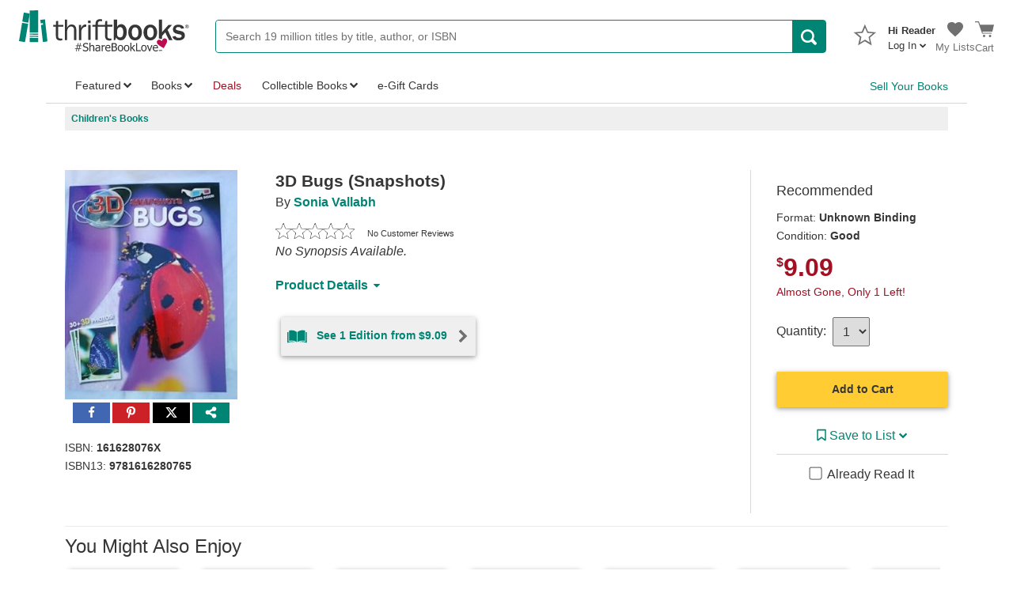

--- FILE ---
content_type: application/x-javascript
request_url: https://static.thriftbooks.com/prod/scripts/client/desktop/bundle.main-vbid2-24203.js
body_size: 17818
content:
webpackJsonp([2],{145:function(e,t,n){"use strict";Object.defineProperty(t,"__esModule",{value:!0});var r=function(){function e(e,t){for(var n=0;n<t.length;n++){var r=t[n];r.enumerable=r.enumerable||!1,r.configurable=!0,"value"in r&&(r.writable=!0),Object.defineProperty(e,r.key,r)}}return function(t,n,r){return n&&e(t.prototype,n),r&&e(t,r),t}}(),a=n(0),o=p(a),i=p(n(1)),l=p(n(2)),u=p(n(4)),s=n(6),c=function(e){if(e&&e.__esModule)return e;var t={};if(null!=e)for(var n in e)Object.prototype.hasOwnProperty.call(e,n)&&(t[n]=e[n]);return t.default=e,t}(n(14)),d=n(10),f=p(n(7));function p(e){return e&&e.__esModule?e:{default:e}}function m(e,t){if(!e)throw new ReferenceError("this hasn't been initialised - super() hasn't been called");return!t||"object"!=typeof t&&"function"!=typeof t?e:t}var h=1e3,b=function(e){function t(){var e,r,a;!function(e,t){if(!(e instanceof t))throw new TypeError("Cannot call a class as a function")}(this,t);for(var o=arguments.length,i=Array(o),l=0;l<o;l++)i[l]=arguments[l];return r=a=m(this,(e=t.__proto__||Object.getPrototypeOf(t)).call.apply(e,[this].concat(i))),a.state={selection:0,results:[],input:a.props.searchParams.searchTerm||"",loading:!1,loadingAutocomplete:!1,didCallAutocomplete:!1,didUseSuggestion:!1},a.clickListener=function(e){a.clearResults()},a.handleModifyInput=function(e){clearTimeout(a._searchTimeout),e.target.value.length>h||(a.setState({input:e.target.value,selection:-1,results:[e.target.value],didUseSuggestion:!1}),e.target.value.length>2&&a.props.useAutocomplete?(a.setState({loadingAutocomplete:!0}),a._searchTimeout=setTimeout(a.getAutocompleteResults,500)):a.setState({loadingAutocomplete:!1}))},a.getAutocompleteResults=function(){a._lastRequest&&a._lastRequest.abort();var e=n(3);a._lastRequest=e.post("/stateless/browse/autocomplete").type("form").send({searchValue:a.state.input}).end(function(e,t){a.setState(function(e){return{results:e.results.concat(t.body.Results),didCallAutocomplete:!0,loadingAutocomplete:!1}}),a.trackAutocompleteSearchEvent(t.body.Results,null,"display",t.body.Took)})},a.trackAutocompleteSearchEvent=function(e,t,n,r){var o=[];e.map(function(e,n){var r={schema:"iglu:com.thriftbooks/autocomplete_item/jsonschema/1-0-0",data:{position:n,display_text:e,clicked:t===e}};o.push(r)}),window.snowplowTB&&window.snowplowTB("trackSelfDescribingEvent",{schema:"iglu:com.thriftbooks/autocomplete/jsonschema/1-0-1",data:{event_type:n,search_box_text:a.state.input,took:r}},o)},a.goToSearch=function(){a.loadSearch(a.state.input,!1),c.goTo(""+a.props.searchUrl+encodeURIComponent(a.state.input))},a.loadSearch=function(e,t){a.state.didCallAutocomplete&&(t||a.state.didUseSuggestion)&&a.trackAutocompleteSearchEvent(a.state.results,e,"click",null),a.setState({loading:!0,didCallAutocomplete:!1})},a.clearResults=function(){a.setState({results:[]})},a.handleKeyDown=function(e){13===e.keyCode?(e.preventDefault(),a.goToSearch()):38===e.keyCode?(e.preventDefault(),a.setState({selection:Math.max(a.state.selection-1,0),input:a.state.results[Math.max(a.state.selection-1,0)],didUseSuggestion:!0})):40===e.keyCode?(e.preventDefault(),a.setState({selection:Math.min(a.state.selection+1,a.state.results.length-1),input:a.state.results[Math.min(a.state.selection+1,a.state.results.length-1)],didUseSuggestion:!0})):27===e.keyCode&&a.clearResults()},a.handleResetClick=function(){a.setState({input:""})},a.handleSubmit=function(e){e.preventDefault(),a.state.loading||a.goToSearch()},m(a,r)}return function(e,t){if("function"!=typeof t&&null!==t)throw new TypeError("Super expression must either be null or a function, not "+typeof t);e.prototype=Object.create(t&&t.prototype,{constructor:{value:e,enumerable:!1,writable:!0,configurable:!0}}),t&&(Object.setPrototypeOf?Object.setPrototypeOf(e,t):e.__proto__=t)}(t,a.Component),r(t,[{key:"componentDidMount",value:function(){document.addEventListener("click",this.clickListener)}},{key:"componentWillUnmount",value:function(){document.removeEventListener(this.clickListener)}},{key:"render",value:function(){var e=this,t=o.default.createElement("div",null,o.default.createElement("svg",{className:"Icon","aria-hidden":"true"},o.default.createElement("use",{xlinkHref:"#Icon--search"})),o.default.createElement("div",{className:"tb-hiddenText"},"Search Button")),n=this.state.results,r=this.state.selection;return o.default.createElement(o.default.Fragment,null,o.default.createElement("div",{className:"header-search"},o.default.createElement("input",{className:(0,l.default)("header-search-input",{"is-empty":!this.state.input}),"aria-label":"Search 19 million titles by title, author or ISBN",onChange:this.handleModifyInput,onKeyDown:this.handleKeyDown,placeholder:this.props.placeholder,type:"text",value:this.state.input,maxLength:h}),o.default.createElement("button",{className:"header-search-reset",onClick:this.handleResetClick,type:"button"},"×"),o.default.createElement(u.default,{className:"header-search-submit",isFlat:!0,onClick:this.handleSubmit},this.state.loading?o.default.createElement(f.default,{className:"Loading-white"}):t),o.default.createElement("ul",{className:(0,l.default)("header-search-results",{"u-hidden":0===n.length&&!this.state.loadingAutocomplete})},this.state.loadingAutocomplete?o.default.createElement("li",null,o.default.createElement(f.default,null)):n.map(function(t,n){return e.state.input.length>0&&o.default.createElement("li",{className:(0,l.default)("header-search-result",{"is-selected":r===n}),key:n,onClick:function(){return e.loadSearch(t,!0)}},o.default.createElement("a",{dangerouslySetInnerHTML:{__html:0===n?'Search for "'+t+'"':t},href:"/browse/?b.search="+encodeURIComponent((0,d.removeHtml)(t))}))}))),o.default.createElement("a",{id:"ScanButton",className:"header-scan-button header-icon-link",href:"/app/scan/"},o.default.createElement("svg",{className:"Icon"},o.default.createElement("use",{xlinkHref:"#Icon--header-scan"})),o.default.createElement("div",{className:"tb-hiddenText"},"Scan a barcode"),o.default.createElement("div",null,"Scan")))}}]),t}();b.displayName="Search",b.propTypes={placeholder:i.default.string,searchUrl:i.default.string,useAutocomplete:i.default.bool,searchParams:i.default.shape({searchTerm:i.default.string}),accountParams:i.default.shape({autocompleteAbTest:i.default.string})},b.defaultProps={placeholder:"Search 19 million titles by title, author, or ISBN",searchUrl:document.location.protocol+"//"+document.location.host+"/browse/?b.search=",useAutocomplete:!0,searchParams:{searchTerm:""},accountParams:{autocompleteAbTest:""}},t.default=(0,s.connect)(function(e){return{searchParams:e.searchV2,accountParams:e.account}})(b),e.exports=t.default},146:function(e,t,n){"use strict";var r,a=this&&this.__extends||(r=function(e,t){return(r=Object.setPrototypeOf||{__proto__:[]}instanceof Array&&function(e,t){e.__proto__=t}||function(e,t){for(var n in t)t.hasOwnProperty(n)&&(e[n]=t[n])})(e,t)},function(e,t){function n(){this.constructor=e}r(e,t),e.prototype=null===t?Object.create(t):(n.prototype=t.prototype,new n)}),o=this&&this.__createBinding||(Object.create?function(e,t,n,r){void 0===r&&(r=n),Object.defineProperty(e,r,{enumerable:!0,get:function(){return t[n]}})}:function(e,t,n,r){void 0===r&&(r=n),e[r]=t[n]}),i=this&&this.__setModuleDefault||(Object.create?function(e,t){Object.defineProperty(e,"default",{enumerable:!0,value:t})}:function(e,t){e.default=t}),l=this&&this.__importStar||function(e){if(e&&e.__esModule)return e;var t={};if(null!=e)for(var n in e)"default"!==n&&Object.hasOwnProperty.call(e,n)&&o(t,e,n);return i(t,e),t};Object.defineProperty(t,"__esModule",{value:!0}),t.SpanWithPossibleRegisteredTrademark=void 0;var u=l(n(0)),s=function(e){function t(t){return e.call(this,t)||this}return a(t,e),t.prototype.render=function(){var e=this.props.text.replace(/\u00AE/g,"<sup>&reg;</sup>");return u.default.createElement("span",{dangerouslySetInnerHTML:{__html:e}})},t}(u.Component);t.SpanWithPossibleRegisteredTrademark=s},248:function(e,t,n){"use strict";var r,a=this&&this.__extends||(r=function(e,t){return(r=Object.setPrototypeOf||{__proto__:[]}instanceof Array&&function(e,t){e.__proto__=t}||function(e,t){for(var n in t)t.hasOwnProperty(n)&&(e[n]=t[n])})(e,t)},function(e,t){function n(){this.constructor=e}r(e,t),e.prototype=null===t?Object.create(t):(n.prototype=t.prototype,new n)}),o=this&&this.__createBinding||(Object.create?function(e,t,n,r){void 0===r&&(r=n),Object.defineProperty(e,r,{enumerable:!0,get:function(){return t[n]}})}:function(e,t,n,r){void 0===r&&(r=n),e[r]=t[n]}),i=this&&this.__setModuleDefault||(Object.create?function(e,t){Object.defineProperty(e,"default",{enumerable:!0,value:t})}:function(e,t){e.default=t}),l=this&&this.__importStar||function(e){if(e&&e.__esModule)return e;var t={};if(null!=e)for(var n in e)"default"!==n&&Object.hasOwnProperty.call(e,n)&&o(t,e,n);return i(t,e),t};Object.defineProperty(t,"__esModule",{value:!0}),t.HeaderLoyaltyStar=void 0;var u=l(n(0)),s=function(e){function t(t){return e.call(this,t)||this}return a(t,e),t.prototype.render=function(){var e=this.props,t=e.loggedIn,n=e.inLoyaltyProgram,r=e.loyaltyTier,a=e.isLoggedOutStarColored,o=r;return t?n||(o="OptedOut"):o=void 0!==a&&a?"LoggedOutHover":"LoggedOut",u.default.createElement("svg",{className:"header-user-star-icon","aria-hidden":"true"},u.default.createElement("use",{xlinkHref:"#Icon--star-header-two-tone",className:o}))},t}(u.Component);t.HeaderLoyaltyStar=s},249:function(e,t,n){"use strict";Object.defineProperty(t,"__esModule",{value:!0}),t.SnowplowNavLinkClassLegacy=t.SnowplowNavLinkClassSectionPrefix=t.SnowplowNavLinkClassApp=t.SnowplowNavLinkClassMobile=t.SnowplowNavLinkClassDesktop=void 0,t.SnowplowNavLinkClassDesktop="nav-desktop",t.SnowplowNavLinkClassMobile="nav-mobile",t.SnowplowNavLinkClassApp="nav-app",t.SnowplowNavLinkClassSectionPrefix="nav-section-",t.SnowplowNavLinkClassLegacy="nav-legacy"},250:function(e,t,n){"use strict";var r=this&&this.__importDefault||function(e){return e&&e.__esModule?e:{default:e}};Object.defineProperty(t,"__esModule",{value:!0});var a=r(n(0));t.default=function(e){return e.invalidEmail?a.default.createElement("div",{className:"invalid-error"},"The email you entered was invalid. Please try again."):null}},251:function(e,t,n){"use strict";var r=this&&this.__importDefault||function(e){return e&&e.__esModule?e:{default:e}};Object.defineProperty(t,"__esModule",{value:!0});var a=r(n(0));t.default=function(e){var t=e.closeModal,n=e.invalidEmail,r=e.isMobile;return a.default.createElement("div",null,a.default.createElement("p",{className:"text-finePrint"},"Coupon code will be sent to this email address."),a.default.createElement("p",{className:"text-finePrint"},"By joining our mailing list, you agree to our"," ",a.default.createElement("a",{href:"/terms-of-use/",target:"_blank"},"Terms of Use")," ","and"," ",a.default.createElement("a",{href:"/privacy-policy/",target:"_blank"},"Privacy Policy"),"."),a.default.createElement("p",{onClick:t,className:"text-rejectOffer "+(n&&r?"small-margin":"")},"No thanks"))}},252:function(e,t,n){"use strict";var r=this&&this.__importDefault||function(e){return e&&e.__esModule?e:{default:e}};Object.defineProperty(t,"__esModule",{value:!0}),t.getAddedToCartShippingMessage=void 0;var a=r(n(0)),o=n(10),i=n(64);t.getAddedToCartShippingMessage=function(e){var t=e.shippingSurcharge,n=e.addedCartItemPrice,r=e.shipFreeEligibleTotal,l=e.cartSubtotal,u=e.className,s=e.detailsLink;return t<=0?n<i.SHIPPING_HURDLE?r>=i.SHIPPING_HURDLE?l!=r?a.default.createElement("div",{className:u},"Part of your order qualifies for FREE Shipping! ",s):a.default.createElement("div",{className:u},"Plus ",a.default.createElement("b",null,"FREE")," U.S. Shipping on this item!"):a.default.createElement("div",{className:u},"Add"," ",a.default.createElement("b",null,"$",""+o.formatPrice(i.SHIPPING_HURDLE-r))," ","to ship this item FREE! ",s):a.default.createElement("div",{className:u},"Plus ",a.default.createElement("b",null,"FREE")," U.S. Shipping on this item!"):r>=i.SHIPPING_HURDLE?a.default.createElement("div",{className:u},"Part of your order qualifies for FREE Shipping! ",s):r>0?a.default.createElement("div",{className:u},"Add"," ",a.default.createElement("b",null,"$",""+o.formatPrice(i.SHIPPING_HURDLE-r))," to ship part of your order FREE! ",s):void 0}},35:function(e,t,n){"use strict";Object.defineProperty(t,"__esModule",{value:!0});var r,a=n(44),o=(r=a)&&r.__esModule?r:{default:r};var i=Object.freeze({IS_MOBILE_APP:"1"});function l(){var e=o.default.get("thrift-app-cookie");if(e)return e;var t=o.default.get("tba");return t||e}t.default={isApp:l,isMobileApp:function(){return l()===i.IS_MOBILE_APP}},e.exports=t.default},38:function(e,t,n){"use strict";var r=this&&this.__importDefault||function(e){return e&&e.__esModule?e:{default:e}};Object.defineProperty(t,"__esModule",{value:!0}),t.IconSvg=void 0;var a=r(n(0));t.IconSvg=function(e){var t=e.iconName,n=e.classNames,r=void 0===n?"":n,o=e.style,i=void 0===o?{}:o,l="#Icon--"+t;return a.default.createElement("svg",{className:r,style:i,"aria-hidden":"true"},a.default.createElement("use",{xlinkHref:l}))}},42:function(e,t,n){"use strict";var r,a=this&&this.__extends||(r=function(e,t){return(r=Object.setPrototypeOf||{__proto__:[]}instanceof Array&&function(e,t){e.__proto__=t}||function(e,t){for(var n in t)t.hasOwnProperty(n)&&(e[n]=t[n])})(e,t)},function(e,t){function n(){this.constructor=e}r(e,t),e.prototype=null===t?Object.create(t):(n.prototype=t.prototype,new n)}),o=this&&this.__assign||function(){return(o=Object.assign||function(e){for(var t,n=1,r=arguments.length;n<r;n++)for(var a in t=arguments[n])Object.prototype.hasOwnProperty.call(t,a)&&(e[a]=t[a]);return e}).apply(this,arguments)},i=this&&this.__createBinding||(Object.create?function(e,t,n,r){void 0===r&&(r=n),Object.defineProperty(e,r,{enumerable:!0,get:function(){return t[n]}})}:function(e,t,n,r){void 0===r&&(r=n),e[r]=t[n]}),l=this&&this.__setModuleDefault||(Object.create?function(e,t){Object.defineProperty(e,"default",{enumerable:!0,value:t})}:function(e,t){e.default=t}),u=this&&this.__importStar||function(e){if(e&&e.__esModule)return e;var t={};if(null!=e)for(var n in e)"default"!==n&&Object.hasOwnProperty.call(e,n)&&i(t,e,n);return l(t,e),t},s=this&&this.__importDefault||function(e){return e&&e.__esModule?e:{default:e}};Object.defineProperty(t,"__esModule",{value:!0}),t.NavLink=void 0;var c=u(n(0)),d=s(n(2)),f=n(581),p=n(249),m=s(n(35)),h=function(e){function t(){return null!==e&&e.apply(this,arguments)||this}return a(t,e),t.prototype.render=function(){var e=this.props,t=e.children,n=e.href,r=e.platform,a=e.sectionName,i=e.onClick,l=e.ariaLabel,u=e.noTabIndex,s=e.className,h=r;"mobile"===r&&(m.default.isApp()&&(h="app"));var b=f.getSnowplowNavLinkClass(h),v=f.getSnowplowNavSectionClass(a),y=i||function(){},_=u?{tabIndex:-1}:{},g=l;return g||(g="string"==typeof t?t:Array.isArray(t)&&t.length>0&&"string"==typeof t[0]?String(t[0]):"nav-link"),c.default.createElement("a",o({href:n,className:d.default(b,v,p.SnowplowNavLinkClassLegacy,s),role:"menuitem",onClick:y,"aria-label":g},_),t)},t}(c.Component);t.NavLink=h},576:function(e,t,n){n(577)},577:function(e,t,n){"use strict";n(578),n(611),n(613),n(615),n(617)},578:function(e,t,n){"use strict";var r=n(12),a=n(49),o=n(16),i=m(n(579)),l=m(n(588)),u=m(n(597)),s=m(n(145)),c=m(n(599)),d=m(n(600)),f=m(n(601)),p=n(610);function m(e){return e&&e.__esModule?e:{default:e}}(0,o.render)(function(){return c.default},"#AppRewardsBanner",{getBannerFn:function(){return d.default}}),(0,o.render)(function(){return l.default},".SuperMenu",{links:(0,p.getGlobalMenuLinks)()}),(0,o.render)(function(){return s.default},"#GlobalResponsiveSearch",{placeholder:"Search 19 million titles"}),(0,o.render)(function(){return s.default},"#GlobalSearch",{}),(0,o.render)(function(){return i.default},"#GlobalMenuDrawer",{links:(0,p.getGlobalMenuLinks)()}),(0,o.render)(function(){return f.default},"#AddedToCart",{}),(0,o.render)(function(){return u.default},"#UserComponent",{}),(0,r.getStore)().dispatch((0,a.getAccountData)())},579:function(e,t,n){"use strict";var r,a=this&&this.__extends||(r=function(e,t){return(r=Object.setPrototypeOf||{__proto__:[]}instanceof Array&&function(e,t){e.__proto__=t}||function(e,t){for(var n in t)t.hasOwnProperty(n)&&(e[n]=t[n])})(e,t)},function(e,t){function n(){this.constructor=e}r(e,t),e.prototype=null===t?Object.create(t):(n.prototype=t.prototype,new n)}),o=this&&this.__createBinding||(Object.create?function(e,t,n,r){void 0===r&&(r=n),Object.defineProperty(e,r,{enumerable:!0,get:function(){return t[n]}})}:function(e,t,n,r){void 0===r&&(r=n),e[r]=t[n]}),i=this&&this.__setModuleDefault||(Object.create?function(e,t){Object.defineProperty(e,"default",{enumerable:!0,value:t})}:function(e,t){e.default=t}),l=this&&this.__importStar||function(e){if(e&&e.__esModule)return e;var t={};if(null!=e)for(var n in e)"default"!==n&&Object.hasOwnProperty.call(e,n)&&o(t,e,n);return i(t,e),t},u=this&&this.__spreadArrays||function(){for(var e=0,t=0,n=arguments.length;t<n;t++)e+=arguments[t].length;var r=Array(e),a=0;for(t=0;t<n;t++)for(var o=arguments[t],i=0,l=o.length;i<l;i++,a++)r[a]=o[i];return r},s=this&&this.__importDefault||function(e){return e&&e.__esModule?e:{default:e}};Object.defineProperty(t,"__esModule",{value:!0});var c=l(n(0)),d=n(9),f=n(6),p=s(n(2)),m=s(n(580)),h=s(n(582)),b=n(586),v=s(n(5)),y=n(49),_=function(e){function t(t){var n=e.call(this,t)||this;return n.handleToggleDropdown=function(){var e=!n.state.isDrawerOpen;n.setState({isDrawerOpen:e}),document.getElementsByTagName("body")[0].classList.toggle("GlobalMenuDropdown-noscroll",e),document.getElementsByTagName("html")[0].classList.toggle("GlobalMenuDropdown-noscroll",e)},n.handleMenuButtonClick=function(e){e.preventDefault(),n.handleToggleDropdown()},n.handleMenuToggle=function(e){return function(t){t.preventDefault(),n.setState(function(t){return{expandedMenus:t.expandedMenus.includes(e)?t.expandedMenus.filter(function(t){return t!==e}):u(t.expandedMenus,[e])}})}},n.handleOverlayClick=function(e){e&&e.target&&!e.target.classList.contains("GlobalMenuDropdown-overlay")&&!e.target.classList.contains("CloseButton")||n.handleToggleDropdown()},n.handleEscapeKeyPress=function(e){27===e.keyCode&&n.state.isDrawerOpen&&n.handleToggleDropdown()},n.menuButtons=document.querySelectorAll("#GlobalMenuButton, #GlobalMenuButtonApp"),n.handleEscapeKeyPress=n.handleEscapeKeyPress.bind(n),n.menus=t.links||[],n.state={expandedMenus:[],isDrawerOpen:!1},n}return a(t,e),t.prototype.componentDidMount=function(){var e=this;this.menuButtons.forEach(function(t){t.addEventListener("click",e.handleMenuButtonClick,!1)}),document.addEventListener("keydown",this.handleEscapeKeyPress,!1)},t.prototype.componentWillUnmount=function(){var e=this;this.menuButtons.forEach(function(t){t.removeEventListener("click",e.handleMenuButtonClick,!1)}),document.removeEventListener("keydown",this.handleEscapeKeyPress,!1)},t.prototype.onLogOutClick=function(){return sessionStorage.clear(),window.Intercom&&window.Intercom("shutdown"),!0},t.prototype.render=function(){var e=this.props.account,t=e.name,n=e.loaded,r=e.showEmailModal,a=e.loyaltyTier,o=e.inLoyaltyProgram,i=e.loggedIn;return c.default.createElement("div",null,c.default.createElement("div",{className:p.default("GlobalMenuDropdown-overlay",{"is-active":this.state.isDrawerOpen,"is-closed":!this.state.isDrawerOpen}),onClick:this.handleOverlayClick},c.default.createElement("div",{onClick:this.handleOverlayClick,className:"CloseButton",role:"button"},c.default.createElement(v.default,{icon:"close",className:"CloseButton","aria-hidden":"true"}))),c.default.createElement("div",{className:p.default("GlobalMenuDropdown-container",{"is-active":this.state.isDrawerOpen,"is-closed":!this.state.isDrawerOpen})},c.default.createElement("ul",{className:"GlobalMenuDropdown"},e.loggedIn&&c.default.createElement(m.default,{loggedIn:i,inLoyaltyProgram:o,loyaltyTier:a,name:t,isActive:this.state.isDrawerOpen}),c.default.createElement("li",null,c.default.createElement("div",{className:"u-horizontalDivider"})),c.default.createElement(b.MenuDrawerSections,{sectionData:this.menus,allowTabIndex:this.state.isDrawerOpen,numSellListItems:e?e.numSellListItems:0,isLoggedIn:!!e&&e.loggedIn}))),n&&r&&c.default.createElement(h.default,{isMobile:!0}))},t.displayName="MenuDrawer",t}(c.Component);t.default=f.connect(function(e){return{account:e.account}},function(e){return d.bindActionCreators(y,e)})(_)},580:function(e,t,n){"use strict";var r,a=this&&this.__extends||(r=function(e,t){return(r=Object.setPrototypeOf||{__proto__:[]}instanceof Array&&function(e,t){e.__proto__=t}||function(e,t){for(var n in t)t.hasOwnProperty(n)&&(e[n]=t[n])})(e,t)},function(e,t){function n(){this.constructor=e}r(e,t),e.prototype=null===t?Object.create(t):(n.prototype=t.prototype,new n)}),o=this&&this.__createBinding||(Object.create?function(e,t,n,r){void 0===r&&(r=n),Object.defineProperty(e,r,{enumerable:!0,get:function(){return t[n]}})}:function(e,t,n,r){void 0===r&&(r=n),e[r]=t[n]}),i=this&&this.__setModuleDefault||(Object.create?function(e,t){Object.defineProperty(e,"default",{enumerable:!0,value:t})}:function(e,t){e.default=t}),l=this&&this.__importStar||function(e){if(e&&e.__esModule)return e;var t={};if(null!=e)for(var n in e)"default"!==n&&Object.hasOwnProperty.call(e,n)&&o(t,e,n);return i(t,e),t};Object.defineProperty(t,"__esModule",{value:!0});var u=l(n(0)),s=n(248),c=n(2),d=n(42),f=function(e){function t(){return null!==e&&e.apply(this,arguments)||this}return a(t,e),t.prototype.render=function(){var e=this.props,t=e.loggedIn,n=e.inLoyaltyProgram,r=e.loyaltyTier,a=e.name,o=e.isActive;return u.default.createElement("li",{className:c("GlobalMenuHeading","GlobalMenuDropdown-GreetingContainer","mt16"),key:"menuHeading"},u.default.createElement(d.NavLink,{href:t?"/account/ordersummary/":"/account/login/",platform:"mobile",sectionName:"greeting",ariaLabel:t?"Hi "+a:"Log In",noTabIndex:!o,className:"GlobalMenuDropdown-GreetingLink"},t&&u.default.createElement(s.HeaderLoyaltyStar,{loggedIn:t,inLoyaltyProgram:n,loyaltyTier:r}),u.default.createElement("div",{className:"GlobalMenuDropdown-Greeting"},t?"Hi "+a:"Log In")))},t}(u.Component);t.default=f},581:function(e,t,n){"use strict";Object.defineProperty(t,"__esModule",{value:!0}),t.addSnowplowNavLinkClassesToHtml=t.getSnowplowNavSectionClass=t.getSnowplowNavLinkClass=void 0;var r=n(249);t.getSnowplowNavLinkClass=function(e){switch(e){case"mobile":return r.SnowplowNavLinkClassMobile;case"app":return r.SnowplowNavLinkClassApp;case"desktop":default:return r.SnowplowNavLinkClassDesktop}},t.getSnowplowNavSectionClass=function(e){if(!e)return"";var t=e.toLowerCase().replace(/[^a-z0-9]+/g,"-").replace(/^-|-$/g,"");return""+r.SnowplowNavLinkClassSectionPrefix+t},t.addSnowplowNavLinkClassesToHtml=function(e,n){if(!e)return e;var a=t.getSnowplowNavSectionClass(n);return e.replace(/<a /g,'<a class="'+r.SnowplowNavLinkClassDesktop+" "+a+'" ')}},582:function(e,t,n){"use strict";var r,a=this&&this.__extends||(r=function(e,t){return(r=Object.setPrototypeOf||{__proto__:[]}instanceof Array&&function(e,t){e.__proto__=t}||function(e,t){for(var n in t)t.hasOwnProperty(n)&&(e[n]=t[n])})(e,t)},function(e,t){function n(){this.constructor=e}r(e,t),e.prototype=null===t?Object.create(t):(n.prototype=t.prototype,new n)}),o=this&&this.__createBinding||(Object.create?function(e,t,n,r){void 0===r&&(r=n),Object.defineProperty(e,r,{enumerable:!0,get:function(){return t[n]}})}:function(e,t,n,r){void 0===r&&(r=n),e[r]=t[n]}),i=this&&this.__setModuleDefault||(Object.create?function(e,t){Object.defineProperty(e,"default",{enumerable:!0,value:t})}:function(e,t){e.default=t}),l=this&&this.__importStar||function(e){if(e&&e.__esModule)return e;var t={};if(null!=e)for(var n in e)"default"!==n&&Object.hasOwnProperty.call(e,n)&&o(t,e,n);return i(t,e),t},u=this&&this.__importDefault||function(e){return e&&e.__esModule?e:{default:e}};Object.defineProperty(t,"__esModule",{value:!0});var s=l(n(0)),c=u(n(13)),d=n(12),f=n(17),p=u(n(583)),m=u(n(584)),h=n(585),b=function(e){function t(){var t=null!==e&&e.apply(this,arguments)||this;return t.state={email:"",showEmailSignupModal:!0,loading:!1,invalidEmail:!1,submitSuccess:!1,couponCreated:!1},t.dispatchError=function(){d.getDispatch()(f.showErrorMessage("Something went wrong and your email could not be submitted.",function(){return t.submitEmail()}))},t.submitEmail=function(){t.setState({loading:!0}),n(3).post("/api/marketingemail/newcustomeremailcollection").set("Accept","application/json").set("Content-Type","application/json").send(JSON.stringify(t.state.email)).end(function(e,n){e||n.body.generalError?(t.dispatchError(),t.setState({loading:!1,invalidEmail:!1,showEmailSignupModal:!1})):n.body.emailError?t.setState({invalidEmail:!0,loading:!1}):t.setState({submitSuccess:!0,loading:!1,invalidEmail:!1,couponCreated:n.body.couponCreated,showEmailSignupModal:n.body.couponCreated})})},t.handleInput=function(e){t.setState({email:e.currentTarget.value})},t.handleEnter=function(e){13===e.keyCode&&t.submitEmail()},t.closeModal=function(){t.setState({showEmailSignupModal:!1})},t}return a(t,e),t.prototype.render=function(){if(!this.state.showEmailSignupModal)return null;var e=this.props.isMobile?"EmailMobileModal-container":"EmailModal-container";this.props.isMobile&&this.state.couponCreated&&(e="EmailMobileModal-container-short");var t=(this.props.isMobile?h.iOSVersion():[null])[0];return s.default.createElement(c.default,{className:e,closeModal:this.closeModal,showCloseButton:!1},this.props.isMobile?s.default.createElement(p.default,{closeModal:this.closeModal,loading:this.state.loading,handleInput:this.handleInput,email:this.state.email,submitEmail:this.submitEmail,invalidEmail:this.state.invalidEmail,legacyIOS:t&&t<=9,couponCreated:this.state.couponCreated,handleEnter:this.handleEnter}):s.default.createElement(m.default,{closeModal:this.closeModal,loading:this.state.loading,handleInput:this.handleInput,email:this.state.email,submitEmail:this.submitEmail,invalidEmail:this.state.invalidEmail,couponCreated:this.state.couponCreated,handleEnter:this.handleEnter}))},t.defaultProps={isMobile:!1},t}(s.Component);t.default=b},583:function(e,t,n){"use strict";var r=this&&this.__importDefault||function(e){return e&&e.__esModule?e:{default:e}};Object.defineProperty(t,"__esModule",{value:!0});var a=r(n(0)),o=r(n(4)),i=r(n(7)),l=r(n(250)),u=r(n(251)),s=r(n(2));t.default=function(e){var t=e.closeModal,n=e.loading,r=e.handleInput,c=e.email,d=e.submitEmail,f=e.invalidEmail,p=e.legacyIOS,m=e.couponCreated,h=e.handleEnter,b=p?"legacy-iOS-fix":"",v=m?"Congratulations!":"Take 15% Off Your First Purchase";return a.default.createElement("div",{className:"EmailSignupModal-flexContainer EmailSignupModal-bgImage is-mobile"},a.default.createElement("div",{className:"EmailSignupModal-imageContainer is-mobile "+b},a.default.createElement("img",{onClick:t,src:"https://static.thriftbooks.com/site_images/svgs/close.svg"})),a.default.createElement("div",{className:"EmailSignupModal-content is-mobile"},a.default.createElement("h2",null,v),m&&a.default.createElement("p",{className:"message-block"},"Check your email for your unique coupon code and enter it at checkout for 15% off your first purchase."),!m&&a.default.createElement("input",{className:s.default("tbpii",{"Input-errorBorder":f}),type:"text",value:c,placeholder:"Email address",onChange:r,onKeyDown:h}),!m&&a.default.createElement(l.default,{invalidEmail:f}),a.default.createElement("div",{className:"EmailSignup-buttonContainer"},n?a.default.createElement(i.default,null):m?a.default.createElement(o.default,{onClick:t},"Continue Shopping"):a.default.createElement(o.default,{onClick:d},"Get My Discount")),!m&&a.default.createElement(u.default,{invalidEmail:f,closeModal:t,isMobile:!0})))}},584:function(e,t,n){"use strict";var r=this&&this.__importDefault||function(e){return e&&e.__esModule?e:{default:e}};Object.defineProperty(t,"__esModule",{value:!0});var a=r(n(0)),o=r(n(4)),i=r(n(7)),l=r(n(2)),u=r(n(250)),s=r(n(251));t.default=function(e){var t=e.closeModal,n=e.loading,r=e.handleInput,c=e.email,d=e.submitEmail,f=e.invalidEmail,p=e.couponCreated,m=e.handleEnter,h=p?"Congratulations!":"Take 15% Off Your First Purchase",b=p?"Check your email for your unique coupon code and enter it at checkout for 15% off your first purchase.":"Join millions of other ThriftBooks members who enjoy personalized recommendations, sale notifications, and exclusive offers!";return a.default.createElement("div",{className:"EmailSignupModal-flexContainer"},a.default.createElement("div",{className:"EmailSignupModal-imageContainer"},a.default.createElement("img",{src:"https://static.thriftbooks.com/site_images/new-customer-modal.jpeg"})),a.default.createElement("div",{className:"EmailSignupModal-content"},a.default.createElement("h2",null,h),a.default.createElement("p",{className:"message-block"},b),!p&&a.default.createElement("input",{className:l.default("tbpii",{"Input-errorBorder":f}),type:"text",value:c,placeholder:"Email address","aria-label":"Enter your email address for 15 percent off your first purchase.",onChange:r,onKeyDown:m}),!p&&a.default.createElement(u.default,{invalidEmail:f}),a.default.createElement("div",{className:"EmailSignup-buttonContainer"},n?a.default.createElement(i.default,null):p?a.default.createElement(o.default,{onClick:t},"Continue Shopping"):a.default.createElement(o.default,{onClick:d},"Get My Discount")),!p&&a.default.createElement(s.default,{invalidEmail:f,closeModal:t,isMobile:!1})))}},585:function(e,t,n){"use strict";Object.defineProperty(t,"__esModule",{value:!0}),t.iOSVersion=t.isIOSBrowser=void 0,t.isIOSBrowser=function(){return!!navigator.platform&&/iPad|iPhone|iPod/.test(navigator.platform)},t.iOSVersion=function(){if(t.isIOSBrowser()){var e=navigator.appVersion.match(/OS (\d+)_(\d+)_?(\d+)?/);return[parseInt(e[1],10),parseInt(e[2],10),parseInt(e[3]||"0",10)]}return[]}},586:function(e,t,n){"use strict";var r,a=this&&this.__extends||(r=function(e,t){return(r=Object.setPrototypeOf||{__proto__:[]}instanceof Array&&function(e,t){e.__proto__=t}||function(e,t){for(var n in t)t.hasOwnProperty(n)&&(e[n]=t[n])})(e,t)},function(e,t){function n(){this.constructor=e}r(e,t),e.prototype=null===t?Object.create(t):(n.prototype=t.prototype,new n)}),o=this&&this.__createBinding||(Object.create?function(e,t,n,r){void 0===r&&(r=n),Object.defineProperty(e,r,{enumerable:!0,get:function(){return t[n]}})}:function(e,t,n,r){void 0===r&&(r=n),e[r]=t[n]}),i=this&&this.__setModuleDefault||(Object.create?function(e,t){Object.defineProperty(e,"default",{enumerable:!0,value:t})}:function(e,t){e.default=t}),l=this&&this.__importStar||function(e){if(e&&e.__esModule)return e;var t={};if(null!=e)for(var n in e)"default"!==n&&Object.hasOwnProperty.call(e,n)&&o(t,e,n);return i(t,e),t},u=this&&this.__spreadArrays||function(){for(var e=0,t=0,n=arguments.length;t<n;t++)e+=arguments[t].length;var r=Array(e),a=0;for(t=0;t<n;t++)for(var o=arguments[t],i=0,l=o.length;i<l;i++,a++)r[a]=o[i];return r},s=this&&this.__importDefault||function(e){return e&&e.__esModule?e:{default:e}};Object.defineProperty(t,"__esModule",{value:!0}),t.MenuDrawerSections=void 0;var c=l(n(0)),d=s(n(132)),f=s(n(4)),p=s(n(5)),m=s(n(2)),h=n(587),b=n(146),v=n(42),y=function(e){function t(t){var n=e.call(this,t)||this;return n.handleMenuToggle=function(e){n.setState(function(t){return{expandedMenus:t.expandedMenus.includes(e)?t.expandedMenus.filter(function(t){return t!==e}):u(t.expandedMenus,[e])}})},n.state={expandedMenus:[]},n}return a(t,e),t.prototype.render=function(){var e=this,t=this.props,n=t.allowTabIndex,r=t.sectionData,a=t.numSellListItems,o=t.isLoggedIn,i=this.state.expandedMenus,l=h.configureMenuSections(r,o);return c.default.createElement(c.default.Fragment,null,l.map(function(t,r){var o=i.includes(t.SectionKey);return c.default.createElement("li",{key:t.SectionKey},t.RenderDividingLineBefore&&c.default.createElement(c.default.Fragment,null,c.default.createElement("div",{className:"m3"}),c.default.createElement("div",{className:"u-horizontalDivider"}),c.default.createElement("div",{className:"m3"})),t.SubMenuLinks.length?c.default.createElement(c.default.Fragment,null,c.default.createElement(f.default,{className:"GlobalMenuSub-title",isLink:!0,onClick:function(){return e.handleMenuToggle(t.SectionKey)},removeFromTabOrder:!n,ariaExpanded:o,showAriaExpanded:!0},t.Title,c.default.createElement(p.default,{className:m.default({"is-active":!o}),icon:"chevron-down","aria-hidden":"true"}),c.default.createElement(p.default,{className:m.default({"is-active":o}),icon:"chevron-up","aria-hidden":"true"}),c.default.createElement("div",{className:"tb-hiddenText"},o?"Collapse":"Expand"," ",t.Title)),c.default.createElement("div",{className:"GlobalMenuSub"},c.default.createElement("ul",{className:m.default({"is-active":o})},t.SubMenuLinks.map(function(e){return c.default.createElement("li",{key:t.Title+"-"+e.Title},c.default.createElement(v.NavLink,{href:e.Url,platform:"mobile",sectionName:t.Title,ariaLabel:e.Title,noTabIndex:!n,className:m.default(t.LinkColorClass,"MenuDrawerSubSectionTitle")},c.default.createElement(b.SpanWithPossibleRegisteredTrademark,{text:e.Title}),e.IsNew&&c.default.createElement("span",{className:"new-badge-mobile"},"NEW")))})),o&&c.default.createElement("div",{className:"EndOfSubMenu"}))):c.default.createElement(v.NavLink,{href:t.Url,platform:"mobile",sectionName:"top",ariaLabel:t.Title,noTabIndex:!n,className:m.default(t.LinkColorClass,"MenuDrawerSectionTitle",{mt16:t.IsHeaderLink},{mb8:t.IsHeaderLink})},c.default.createElement("span",null,t.Title),t.IsBuyBackLink&&a>0&&c.default.createElement(d.default,{style:"alert"},a)))}))},t}(c.Component);t.MenuDrawerSections=y},587:function(e,t,n){"use strict";var r=this&&this.__assign||function(){return(r=Object.assign||function(e){for(var t,n=1,r=arguments.length;n<r;n++)for(var a in t=arguments[n])Object.prototype.hasOwnProperty.call(t,a)&&(e[a]=t[a]);return e}).apply(this,arguments)},a=this&&this.__spreadArrays||function(){for(var e=0,t=0,n=arguments.length;t<n;t++)e+=arguments[t].length;var r=Array(e),a=0;for(t=0;t<n;t++)for(var o=arguments[t],i=0,l=o.length;i<l;i++,a++)r[a]=o[i];return r},o=this&&this.__importDefault||function(e){return e&&e.__esModule?e:{default:e}};Object.defineProperty(t,"__esModule",{value:!0}),t.configureMenuSections=void 0;var i=o(n(81)),l=o(n(35));t.configureMenuSections=function(e,t){for(var n=new Set(["/b/holiday-gift-guide/","/b/gifts-for-mothers-day/","/b/gifts-for-fathers-day/"]),o=l.default.isApp(),u=e.filter(function(e){return o?!0===e.ShowOnMobileApp:!0===e.ShowOnMobile}).map(function(e){return r(r({},e),{DropdownItems:e.DropdownItems.filter(function(e){return!0===e.ShowOnMobile})})}),s=a(u,[{Title:"Sell Your Books",Url:"/buyback/",MobileSortOrder:506,MobileGroup:3},{Title:"Recommendations",Url:"/recommendations/",MobileSortOrder:0,MobileGroup:1},function(e){return{Title:"My Account",Url:i.default.links.account,MobileSortOrder:0,MobileGroup:4,DropdownItems:a([{Url:"/account/ordersummary/",Title:"My Orders",MobileSortOrder:1},{Url:e?"/account/yourrewards/":"/readingrewards/",Title:"ReadingRewards®",MobileSortOrder:2},{Url:"/my-challenges",Title:"Reading Challenges",IsNew:!0,MobileSortOrder:3},{Url:"/list/",Title:"My Lists",MobileSortOrder:4}],e?[{Url:"/account/my-books/",Title:"My Bookshelf",MobileSortOrder:4},{Url:"/account/sellback-shelf/",Title:"SellBack Shelf",MobileSortOrder:5}]:[])}}(t)],function(e){return e?[{Title:"Log Out",Url:i.default.links.logout,MobileGroup:6,MobileSortOrder:1e3}]:[{Title:"Log In | Create Account",Url:i.default.links.login,MobileGroup:0,MobileSortOrder:0},{Title:"Log In | Create Account",Url:i.default.links.login,MobileGroup:6,MobileSortOrder:1e3}]}(t)).sort(function(e,t){return e.MobileGroup!==t.MobileGroup?e.MobileGroup-t.MobileGroup:e.MobileSortOrder-t.MobileSortOrder}),c=[],d=0;d<s.length;d++){var f=s[d],p={Title:f.Title,Url:f.Url,SubMenuLinks:[]};if(d>0)s[d-1].MobileGroup!==f.MobileGroup&&(p.RenderDividingLineBefore=!0);if(0===f.MobileGroup&&(p.IsHeaderLink=!0),"/buyback/"==f.Url?(p.LinkColorClass="MobileSellYourBooksLink",p.IsBuyBackLink=!0):n.has(f.Url)&&(p.LinkColorClass="HighlightedMenuLink"),f.FeaturedContent&&f.FeaturedContent.length)p.SubMenuLinks=f.FeaturedContent.map(function(e){return{Title:e.Title,Url:e.LinkUrl}});else if(f.DropdownItems&&f.DropdownItems.length){var m=a(f.DropdownItems.sort(function(e,t){return e.MobileSortOrder-t.MobileSortOrder}));p.SubMenuLinks=m.map(function(e){return{Title:e.Title,Url:e.Url,IsNew:e.IsNew}})}p.SectionKey=f.MobileGroup+"-"+f.Title,c.push(p)}return c}},588:function(e,t,n){"use strict";Object.defineProperty(t,"__esModule",{value:!0});var r=function(){function e(e,t){for(var n=0;n<t.length;n++){var r=t[n];r.enumerable=r.enumerable||!1,r.configurable=!0,"value"in r&&(r.writable=!0),Object.defineProperty(e,r.key,r)}}return function(t,n,r){return n&&e(t.prototype,n),r&&e(t,r),t}}(),a=n(0),o=f(a),i=n(6),l=n(9),u=f(n(1)),s=f(n(589)),c=f(n(132)),d=n(42);function f(e){return e&&e.__esModule?e:{default:e}}var p=function(e){function t(){return function(e,t){if(!(e instanceof t))throw new TypeError("Cannot call a class as a function")}(this,t),function(e,t){if(!e)throw new ReferenceError("this hasn't been initialised - super() hasn't been called");return!t||"object"!=typeof t&&"function"!=typeof t?e:t}(this,(t.__proto__||Object.getPrototypeOf(t)).apply(this,arguments))}return function(e,t){if("function"!=typeof t&&null!==t)throw new TypeError("Super expression must either be null or a function, not "+typeof t);e.prototype=Object.create(t&&t.prototype,{constructor:{value:e,enumerable:!1,writable:!0,configurable:!0}}),t&&(Object.setPrototypeOf?Object.setPrototypeOf(e,t):e.__proto__=t)}(t,a.Component),r(t,[{key:"render",value:function(){var e=this.props.links.filter(function(e){return e.ShowOnDesktop}).map(function(e,t){var n=e.DropdownItems&&e.DropdownItems.length&&e.DropdownItems.filter(function(e){return e.ShowOnDesktop}).length,r=e.FeaturedContent&&e.FeaturedContent.length&&e.FeaturedContent.filter(function(e){return e.ShowOnDesktop}).length;if(n||r){var a=e.DropdownItems.filter(function(e){return e.ShowOnDesktop}),i={sectionId:e.Id,sectionName:e.Title,href:e.Url,subcategories:a,linksHtml:e.LinksHtml};return o.default.createElement(s.default,{section:i,featuredContent:e.FeaturedContent,key:t})}var l=e.IsHighlighted?"TbRed":"";return o.default.createElement("div",{className:"SuperMenuItem",key:t},o.default.createElement(d.NavLink,{href:e.Url,platform:"desktop",sectionName:"top",className:l+" SuperMenuItem-link MenuLink"},e.Title))}),t=o.default.createElement("div",{className:"HeaderSellYourBooksLink"},o.default.createElement(d.NavLink,{linkText:"Sell Your Books",href:"/buyback/",platform:"desktop",sectionName:"top"},"Sell Your Books"),this.props.account.numSellListItems>0&&o.default.createElement(c.default,{style:"alert"},this.props.account.numSellListItems));return o.default.createElement("div",{className:"SuperMenu",role:"menubar"},e,t)}}]),t}();p.displayName="SuperMenu",p.propTypes={account:u.default.shape({email:u.default.string,id:u.default.number,loaded:u.default.bool,loggedIn:u.default.bool,name:u.default.string,inLoyaltyProgram:u.default.bool,bookRewards:u.default.number,earnedPercentage:u.default.number,numSellListItems:u.default.number}),links:u.default.array.isRequired};t.default=(0,i.connect)(function(e){return{account:e.account}},function(e){var t=n(49);return{getAccountData:(0,l.bindActionCreators)(t.getAccountData,e)}})(p),e.exports=t.default},589:function(e,t,n){"use strict";var r,a=this&&this.__extends||(r=function(e,t){return(r=Object.setPrototypeOf||{__proto__:[]}instanceof Array&&function(e,t){e.__proto__=t}||function(e,t){for(var n in t)t.hasOwnProperty(n)&&(e[n]=t[n])})(e,t)},function(e,t){function n(){this.constructor=e}r(e,t),e.prototype=null===t?Object.create(t):(n.prototype=t.prototype,new n)}),o=this&&this.__createBinding||(Object.create?function(e,t,n,r){void 0===r&&(r=n),Object.defineProperty(e,r,{enumerable:!0,get:function(){return t[n]}})}:function(e,t,n,r){void 0===r&&(r=n),e[r]=t[n]}),i=this&&this.__setModuleDefault||(Object.create?function(e,t){Object.defineProperty(e,"default",{enumerable:!0,value:t})}:function(e,t){e.default=t}),l=this&&this.__importStar||function(e){if(e&&e.__esModule)return e;var t={};if(null!=e)for(var n in e)"default"!==n&&Object.hasOwnProperty.call(e,n)&&o(t,e,n);return i(t,e),t},u=this&&this.__importDefault||function(e){return e&&e.__esModule?e:{default:e}};Object.defineProperty(t,"__esModule",{value:!0});var s=l(n(0)),c=u(n(2)),d=u(n(5)),f=u(n(590)),p=u(n(595)),m=n(42),h=function(e){function t(t){var n=e.call(this,t)||this;return n.state={isOpen:!1,selectedIndex:0},n.selectIndex=function(e){return function(){n.setState({selectedIndex:e})}},n.handleMouseEnter=function(){n.setState({isOpen:!0})},n.handleMouseLeave=function(){n.setState({isOpen:!1,selectedIndex:0})},n.generateMenuLink=function(){var e=n.props,t=e.section,r=e.featuredContent,a=t.href,o=t.sectionName;return r&&r.length?s.default.createElement("span",{className:"SuperMenuItem-link",role:"menuitem"},t.sectionName,s.default.createElement(d.default,{icon:"chevron-down","aria-hidden":!0})):s.default.createElement(m.NavLink,{href:a,platform:"desktop",sectionName:"top",className:"SuperMenuItem-link"},o,s.default.createElement(d.default,{icon:"chevron-down","aria-hidden":!0}))},n.escFunction=n.escFunction.bind(n),n}return a(t,e),t.prototype.escFunction=function(e){27===e.keyCode&&!0===this.state.isOpen&&this.handleMouseLeave()},t.prototype.componentDidMount=function(){document.addEventListener("keydown",this.escFunction,!1)},t.prototype.componentWillUnmount=function(){document.removeEventListener("keydown",this.escFunction,!1)},t.prototype.fillDropdownContent=function(){var e=this.props,t=e.section,n=e.featuredContent,r=t.subcategories;return r&&r.length?s.default.createElement("div",{className:"MenuDropdown-container"},s.default.createElement(f.default,{data:t})):n&&n.length?s.default.createElement("div",{className:"MenuDropdown-container"},s.default.createElement(p.default,{featuredContentItems:n})):void 0},t.prototype.render=function(){return s.default.createElement("div",{className:c.default("SuperMenuItem",{"is-open":this.state.isOpen}),onMouseEnter:this.handleMouseEnter,onMouseLeave:this.handleMouseLeave},this.generateMenuLink(),this.fillDropdownContent())},t.displayName="DesktopMenuSection",t}(s.Component);t.default=h},590:function(e,t,n){"use strict";var r,a=this&&this.__extends||(r=function(e,t){return(r=Object.setPrototypeOf||{__proto__:[]}instanceof Array&&function(e,t){e.__proto__=t}||function(e,t){for(var n in t)t.hasOwnProperty(n)&&(e[n]=t[n])})(e,t)},function(e,t){function n(){this.constructor=e}r(e,t),e.prototype=null===t?Object.create(t):(n.prototype=t.prototype,new n)}),o=this&&this.__createBinding||(Object.create?function(e,t,n,r){void 0===r&&(r=n),Object.defineProperty(e,r,{enumerable:!0,get:function(){return t[n]}})}:function(e,t,n,r){void 0===r&&(r=n),e[r]=t[n]}),i=this&&this.__setModuleDefault||(Object.create?function(e,t){Object.defineProperty(e,"default",{enumerable:!0,value:t})}:function(e,t){e.default=t}),l=this&&this.__importStar||function(e){if(e&&e.__esModule)return e;var t={};if(null!=e)for(var n in e)"default"!==n&&Object.hasOwnProperty.call(e,n)&&o(t,e,n);return i(t,e),t},u=this&&this.__importDefault||function(e){return e&&e.__esModule?e:{default:e}};Object.defineProperty(t,"__esModule",{value:!0});var s=l(n(0)),c=u(n(2)),d=n(591),f=n(594),p=n(42),m=n(146),h=function(e){function t(){var t=null!==e&&e.apply(this,arguments)||this;return t.fillSubSections=function(){if(!t.props.data||!t.props.data.subcategories.length)return s.default.createElement("div",null);var e=t.props.data,n=e.sectionName,r=e.href,a=e.subcategories;return d.getBlockBySubcategoryCount(n,{DropdownItems:a,Name:n,Url:r})},t}return a(t,e),t.prototype.render=function(){var e=this.props.data,t=e.subcategories,n=e.sectionId,r=e.sectionName;return s.default.createElement("div",{className:c.default("MenuDropdown-submenu",d.getHeightCssByCategoryCount(t.length))},s.default.createElement("div",{className:c.default("Submenu-container")},s.default.createElement("div",{className:c.default("Submenu-leftOption")},s.default.createElement("div",null,f.desktopLeftNavLinks[n].map(function(e){return s.default.createElement(s.Fragment,{key:e.text},s.default.createElement(p.NavLink,{href:e.href,platform:"desktop",sectionName:r,ariaLabel:e.text},s.default.createElement(m.SpanWithPossibleRegisteredTrademark,{text:e.text})),e.hasDividerAfter&&s.default.createElement("hr",null))}))),s.default.createElement("div",{className:c.default("Submenu-rightOption")},this.fillSubSections())))},t}(s.Component);t.default=h},591:function(e,t,n){"use strict";var r=this&&this.__importDefault||function(e){return e&&e.__esModule?e:{default:e}};Object.defineProperty(t,"__esModule",{value:!0}),t.getHeightCssByCategoryCount=t.getBlockBySubcategoryCount=void 0;var a=r(n(0)),o=r(n(592)),i=r(n(593));t.getBlockBySubcategoryCount=function(e,t){return 1===t.DropdownItems.length?a.default.createElement(i.default,{sectionName:e,data:t.DropdownItems[0]}):t.DropdownItems.length>1?a.default.createElement(o.default,{sectionName:e,data:t}):a.default.createElement(i.default,{sectionName:e,data:t})},t.getHeightCssByCategoryCount=function(e){return 1===e?"MenuDropdown-submenuHeightMedium":e>1?"MenuDropdown-submenuHeightFull":""}},592:function(e,t,n){"use strict";var r,a=this&&this.__extends||(r=function(e,t){return(r=Object.setPrototypeOf||{__proto__:[]}instanceof Array&&function(e,t){e.__proto__=t}||function(e,t){for(var n in t)t.hasOwnProperty(n)&&(e[n]=t[n])})(e,t)},function(e,t){function n(){this.constructor=e}r(e,t),e.prototype=null===t?Object.create(t):(n.prototype=t.prototype,new n)}),o=this&&this.__createBinding||(Object.create?function(e,t,n,r){void 0===r&&(r=n),Object.defineProperty(e,r,{enumerable:!0,get:function(){return t[n]}})}:function(e,t,n,r){void 0===r&&(r=n),e[r]=t[n]}),i=this&&this.__setModuleDefault||(Object.create?function(e,t){Object.defineProperty(e,"default",{enumerable:!0,value:t})}:function(e,t){e.default=t}),l=this&&this.__importStar||function(e){if(e&&e.__esModule)return e;var t={};if(null!=e)for(var n in e)"default"!==n&&Object.hasOwnProperty.call(e,n)&&o(t,e,n);return i(t,e),t},u=this&&this.__importDefault||function(e){return e&&e.__esModule?e:{default:e}};Object.defineProperty(t,"__esModule",{value:!0});var s=l(n(0)),c=u(n(2)),d=n(42),f=function(e){function t(){return null!==e&&e.apply(this,arguments)||this}return a(t,e),t.prototype.formatDropdownItems=function(){return this.props.data.DropdownItems.slice(0,8)},t.prototype.renderSubblock=function(e){var t=e.Name,n=e.Url,r=e.DropdownItems,a=this.props.sectionName;return s.default.createElement("div",{className:c.default("SubcategoryBlock-container2x4"),key:t},s.default.createElement("div",{className:c.default("SubcategoryBlock-name")},s.default.createElement(d.NavLink,{href:n,platform:"desktop",sectionName:a},t)),r.slice(0,5).map(function(e,t){var n=e.Name,r=e.Url;return s.default.createElement("div",{key:t},s.default.createElement(d.NavLink,{href:r,platform:"desktop",sectionName:a},n))}),s.default.createElement("div",null,s.default.createElement(d.NavLink,{href:n,platform:"desktop",sectionName:a},"Shop All")))},t.prototype.render=function(){var e=this;return s.default.createElement(s.default.Fragment,null,this.formatDropdownItems().map(function(t){return e.renderSubblock(t)}))},t}(s.Component);t.default=f},593:function(e,t,n){"use strict";var r,a=this&&this.__extends||(r=function(e,t){return(r=Object.setPrototypeOf||{__proto__:[]}instanceof Array&&function(e,t){e.__proto__=t}||function(e,t){for(var n in t)t.hasOwnProperty(n)&&(e[n]=t[n])})(e,t)},function(e,t){function n(){this.constructor=e}r(e,t),e.prototype=null===t?Object.create(t):(n.prototype=t.prototype,new n)}),o=this&&this.__createBinding||(Object.create?function(e,t,n,r){void 0===r&&(r=n),Object.defineProperty(e,r,{enumerable:!0,get:function(){return t[n]}})}:function(e,t,n,r){void 0===r&&(r=n),e[r]=t[n]}),i=this&&this.__setModuleDefault||(Object.create?function(e,t){Object.defineProperty(e,"default",{enumerable:!0,value:t})}:function(e,t){e.default=t}),l=this&&this.__importStar||function(e){if(e&&e.__esModule)return e;var t={};if(null!=e)for(var n in e)"default"!==n&&Object.hasOwnProperty.call(e,n)&&o(t,e,n);return i(t,e),t},u=this&&this.__spreadArrays||function(){for(var e=0,t=0,n=arguments.length;t<n;t++)e+=arguments[t].length;var r=Array(e),a=0;for(t=0;t<n;t++)for(var o=arguments[t],i=0,l=o.length;i<l;i++,a++)r[a]=o[i];return r},s=this&&this.__importDefault||function(e){return e&&e.__esModule?e:{default:e}};Object.defineProperty(t,"__esModule",{value:!0});var c=l(n(0)),d=s(n(2)),f=n(42),p=function(e){function t(){return null!==e&&e.apply(this,arguments)||this}return a(t,e),t.prototype.render=function(){var e=this.props,t=e.sectionName,n=e.data,r=n.Url,a=n.Name,o=n.DropdownItems,i=u(o).slice(0,40);return c.default.createElement("div",{className:d.default("SubcategoryBlock-containerFull")},c.default.createElement("div",{className:d.default("SubcategoryBlock-name")},c.default.createElement(f.NavLink,{href:r,platform:"desktop",sectionName:t},a)),c.default.createElement("div",{className:d.default("SubcategoryBlock-containerFullList")},i.map(function(e){var n=e.Name,r=e.Url;return c.default.createElement("div",{key:n},c.default.createElement(f.NavLink,{href:r,platform:"desktop",sectionName:t},n))})))},t}(c.Component);t.default=p},594:function(e,t,n){"use strict";var r,a;Object.defineProperty(t,"__esModule",{value:!0}),t.desktopLeftNavLinks=t.DesktopMenuSection=void 0,function(e){e[e.Books=1]="Books",e[e.CollectibleBooks=4]="CollectibleBooks",e[e.Entertainment=34]="Entertainment"}(a=t.DesktopMenuSection||(t.DesktopMenuSection={}));t.desktopLeftNavLinks=((r={})[a.Books]=[{text:"Trending",href:"/b/trending/"},{text:"Best Sellers",href:"/b/bestsellers/"},{text:"#BookTok",href:"/b/booktok/"},{text:"Large Print",href:"/b/large-print/"},{text:"Libros en Español",href:"/browse/?b.search=#b.s=bestsellers-desc&b.p=1&b.pp=50&b.f.lang[]=123",hasDividerAfter:!0},{text:"DVD & Blu-ray",href:"/b/movies-and-tv/",hasDividerAfter:!0},{text:"ReadingRewards®",href:"/readingrewards/"},{text:"ThriftBooks 4 Teachers™",href:"/b/education-resources/"},{text:"Tell-a-Friend",href:"/tell-a-friend/"},{text:"See All Offers",href:"/s/offers-and-coupon-codes/",hasDividerAfter:!0},{text:"Blog",href:"/blog/"}],r[a.CollectibleBooks]=[{text:"First Editions",href:"/browse/?b.search=#b.s=mostPopular-desc&b.p=1&b.pp=50&b.first"},{text:"Signed Books",href:"/browse/?b.search=#b.sign",hasDividerAfter:!0},{text:"DVD & Blu-ray",href:"/b/movies-and-tv/",hasDividerAfter:!0},{text:"ReadingRewards®",href:"/readingrewards/"},{text:"ThriftBooks 4 Teachers™",href:"/b/education-resources/"},{text:"Tell-a-Friend",href:"/tell-a-friend/"},{text:"See All Offers",href:"/s/offers-and-coupon-codes/",hasDividerAfter:!0},{text:"Blog",href:"/blog/"}],r[a.Entertainment]=[{text:"e-Gift Cards",href:"https://thriftbooks.cashstar.com/store"},{text:"ReadingRewards®",href:"/readingrewards/"}],r)},595:function(e,t,n){"use strict";var r,a=this&&this.__extends||(r=function(e,t){return(r=Object.setPrototypeOf||{__proto__:[]}instanceof Array&&function(e,t){e.__proto__=t}||function(e,t){for(var n in t)t.hasOwnProperty(n)&&(e[n]=t[n])})(e,t)},function(e,t){function n(){this.constructor=e}r(e,t),e.prototype=null===t?Object.create(t):(n.prototype=t.prototype,new n)}),o=this&&this.__createBinding||(Object.create?function(e,t,n,r){void 0===r&&(r=n),Object.defineProperty(e,r,{enumerable:!0,get:function(){return t[n]}})}:function(e,t,n,r){void 0===r&&(r=n),e[r]=t[n]}),i=this&&this.__setModuleDefault||(Object.create?function(e,t){Object.defineProperty(e,"default",{enumerable:!0,value:t})}:function(e,t){e.default=t}),l=this&&this.__importStar||function(e){if(e&&e.__esModule)return e;var t={};if(null!=e)for(var n in e)"default"!==n&&Object.hasOwnProperty.call(e,n)&&o(t,e,n);return i(t,e),t},u=this&&this.__spreadArrays||function(){for(var e=0,t=0,n=arguments.length;t<n;t++)e+=arguments[t].length;var r=Array(e),a=0;for(t=0;t<n;t++)for(var o=arguments[t],i=0,l=o.length;i<l;i++,a++)r[a]=o[i];return r},s=this&&this.__importDefault||function(e){return e&&e.__esModule?e:{default:e}};Object.defineProperty(t,"__esModule",{value:!0});var c=l(n(0)),d=s(n(596)),f=function(e){function t(){return null!==e&&e.apply(this,arguments)||this}return a(t,e),t.prototype.render=function(){var e=this.props.featuredContentItems,t=e.length,n=t%4!=0?4-t%4:0,r=[];if(0!==n)for(var a=0;a<n;a++)r.push({ImageUrl:"",Title:"emptyFeaturedContent-",LinkUrl:"/",Priority:500,ShowOnDesktop:!0,ShowOnMobile:!0,ShowOnApp:!0,isEmpty:!0});return c.default.createElement("div",{className:"MenuDropdown-submenu"},c.default.createElement("div",{className:"Submenu-container Submenu-container-FeaturedContent"},u(e,r).map(function(e,t){return c.default.createElement(d.default,{key:e.Title+t,featuredContentItem:e})})))},t}(c.Component);t.default=f},596:function(e,t,n){"use strict";var r,a=this&&this.__extends||(r=function(e,t){return(r=Object.setPrototypeOf||{__proto__:[]}instanceof Array&&function(e,t){e.__proto__=t}||function(e,t){for(var n in t)t.hasOwnProperty(n)&&(e[n]=t[n])})(e,t)},function(e,t){function n(){this.constructor=e}r(e,t),e.prototype=null===t?Object.create(t):(n.prototype=t.prototype,new n)}),o=this&&this.__createBinding||(Object.create?function(e,t,n,r){void 0===r&&(r=n),Object.defineProperty(e,r,{enumerable:!0,get:function(){return t[n]}})}:function(e,t,n,r){void 0===r&&(r=n),e[r]=t[n]}),i=this&&this.__setModuleDefault||(Object.create?function(e,t){Object.defineProperty(e,"default",{enumerable:!0,value:t})}:function(e,t){e.default=t}),l=this&&this.__importStar||function(e){if(e&&e.__esModule)return e;var t={};if(null!=e)for(var n in e)"default"!==n&&Object.hasOwnProperty.call(e,n)&&o(t,e,n);return i(t,e),t};Object.defineProperty(t,"__esModule",{value:!0});var u=l(n(0)),s=n(42),c=function(e){function t(){return null!==e&&e.apply(this,arguments)||this}return a(t,e),t.prototype.render=function(){var e=this.props.featuredContentItem,t=e.ImageUrl,n=e.Title,r=e.LinkUrl;return e.isEmpty?u.default.createElement("div",{className:"Submenu-FeaturedContentItem"}):u.default.createElement("div",{className:"Submenu-FeaturedContentItem"},u.default.createElement(s.NavLink,{href:r,platform:"desktop",sectionName:"featured",className:"Submenu-FeaturedContentItem-Link",ariaLabel:n},u.default.createElement("img",{src:t,alt:"ThriftBooks "+n}),u.default.createElement("span",null,n)))},t}(u.Component);t.default=c},597:function(e,t,n){"use strict";var r,a=this&&this.__extends||(r=function(e,t){return(r=Object.setPrototypeOf||{__proto__:[]}instanceof Array&&function(e,t){e.__proto__=t}||function(e,t){for(var n in t)t.hasOwnProperty(n)&&(e[n]=t[n])})(e,t)},function(e,t){function n(){this.constructor=e}r(e,t),e.prototype=null===t?Object.create(t):(n.prototype=t.prototype,new n)}),o=this&&this.__createBinding||(Object.create?function(e,t,n,r){void 0===r&&(r=n),Object.defineProperty(e,r,{enumerable:!0,get:function(){return t[n]}})}:function(e,t,n,r){void 0===r&&(r=n),e[r]=t[n]}),i=this&&this.__setModuleDefault||(Object.create?function(e,t){Object.defineProperty(e,"default",{enumerable:!0,value:t})}:function(e,t){e.default=t}),l=this&&this.__importStar||function(e){if(e&&e.__esModule)return e;var t={};if(null!=e)for(var n in e)"default"!==n&&Object.hasOwnProperty.call(e,n)&&o(t,e,n);return i(t,e),t},u=this&&this.__importDefault||function(e){return e&&e.__esModule?e:{default:e}};Object.defineProperty(t,"__esModule",{value:!0});var s=l(n(0)),c=n(6),d=n(9),f=u(n(2)),p=n(38),m=n(598),h=n(248),b=n(146),v=n(42),y=function(e){function t(t){var n=e.call(this,t)||this;return n.onFocusHandler=function(){clearTimeout(n.timeOutId),n.setState({isFocused:!0,isLoggedOutStarColored:!n.props.account.loggedIn,isMenuVisible:!0})},n.onStarFocusHandler=function(){clearTimeout(n.timeOutId),n.props.account.loggedIn||n.setState({isFocused:!0,isLoggedOutStarColored:!0})},n.onBlurHandler=function(){n.timeOutId=setTimeout(function(){n.setState({isFocused:!1,isLoggedOutStarColored:!1,isMenuVisible:!1})})},n.state={isFocused:!1,isLoggedOutStarColored:!1,isMenuVisible:!1},n.timeOutId=null,n.onFocusHandler=n.onFocusHandler.bind(n),n.onBlurHandler=n.onBlurHandler.bind(n),n.escFunction=n.escFunction.bind(n),n}return a(t,e),t.prototype.componentDidMount=function(){document.addEventListener("keydown",this.escFunction,!1)},t.prototype.componentWillUnmount=function(){document.removeEventListener("keydown",this.escFunction,!1)},t.prototype.escFunction=function(e){27===e.keyCode&&this.state.isFocused&&this.onBlurHandler()},t.prototype.onDropdownClick=function(){return sessionStorage.clear(),window.Intercom&&window.Intercom("shutdown"),!0},t.prototype.render=function(){var e=this,t=this.props.account;if(!t||!t.loaded)return null;var n=t.inLoyaltyProgram,r=t.loggedIn,a=t.loyaltyTier,o=t.name,i=this.state,l=i.isFocused,u=i.isLoggedOutStarColored,c=i.isMenuVisible,d=r?m.LoggedInLinks:m.LoggedOutLinks;return s.default.createElement("div",{className:"header-user-container"},s.default.createElement("a",{onMouseEnter:this.onStarFocusHandler,onMouseLeave:this.onBlurHandler,onFocus:this.onStarFocusHandler,onBlur:this.onBlurHandler,href:n?"/account/yourrewards/":"/readingrewards/"},s.default.createElement(h.HeaderLoyaltyStar,{loggedIn:r,inLoyaltyProgram:n,loyaltyTier:a,isLoggedOutStarColored:u})),s.default.createElement("div",{className:f.default("header-user ml12",{TbGreen:l}),onMouseEnter:this.onFocusHandler,onMouseLeave:this.onBlurHandler,onFocus:this.onFocusHandler,onBlur:this.onBlurHandler,tabIndex:0},s.default.createElement("div",{className:f.default(l?"TbGreen":"TbBlack","header-user-greeting")},s.default.createElement(v.NavLink,{href:r?"/account/ordersummary/":"/account/login/",platform:"desktop",sectionName:"user-greeting",ariaLabel:r?"My Account":"Log In"},s.default.createElement("div",{className:"u-bold u-ellipsis pt12 pb4"},"Hi ",o||"Reader"),s.default.createElement("div",{className:"mb4 u-inline-block"},r?"My Account":"Log In"),s.default.createElement("div",{className:"ml4 u-inline-block"},s.default.createElement(p.IconSvg,{iconName:"chevron-down",classNames:f.default("Icon","header-user-chevron",{"chevron-transform":c}),"aria-hidden":"true"})))),s.default.createElement("div",null,s.default.createElement("div",{className:"u-relative"}),c&&s.default.createElement("div",{className:"u-absolute header-user-dropdown"},s.default.createElement("div",{className:"header-user-dropdown-bar TbGreenBg"}),s.default.createElement("div",{className:f.default("header-user-dropdown-hover")},d.map(function(t){return s.default.createElement("div",{key:t.key},s.default.createElement(v.NavLink,{href:t.url,platform:"desktop",sectionName:"user-dropdown",ariaLabel:t.name,onClick:t.callOnClick?e.onDropdownClick:void 0},s.default.createElement(b.SpanWithPossibleRegisteredTrademark,{text:t.name})),t.isNew&&s.default.createElement("span",{className:"new-badge"},"NEW"),t.hasDividerAfter&&s.default.createElement("div",{className:"u-horizontalDivider mx0 mt16 mb8"}))}))))))},t}(s.Component);t.default=c.connect(function(e){return{account:e.account}},function(e){var t=n(49);return{getAccountData:d.bindActionCreators(t.getAccountData,e)}})(y)},598:function(e,t,n){"use strict";var r=this&&this.__importDefault||function(e){return e&&e.__esModule?e:{default:e}};Object.defineProperty(t,"__esModule",{value:!0}),t.LoggedInLinks=t.LoggedOutLinks=void 0;var a=r(n(81));t.LoggedOutLinks=[{key:1,name:"Create Account",url:a.default.links.create},{key:2,name:"Log In",url:a.default.links.login,hasDividerAfter:!0},{key:3,name:"Recommendations",url:a.default.links.recommendations,hasDividerAfter:!0},{key:4,name:"My Orders",url:"/account/ordersummary/"},{key:5,name:"ReadingRewards®",url:"/account/yourrewards/"},{key:6,name:"Reading Challenges",url:"/my-challenges/",isNew:!0,hasDividerAfter:!0},{key:7,name:"Sell Your Books",url:"/buyback/"}],t.LoggedInLinks=[{key:1,name:"My Orders",url:"/account/ordersummary/"},{key:2,name:"Account Settings",url:"/account/personalinfo/"},{key:3,name:"ReadingRewards®",url:"/account/yourrewards/"},{key:4,name:"Reading Challenges",url:"/my-challenges/",isNew:!0,hasDividerAfter:!0},{key:5,name:"Recommendations",url:a.default.links.recommendations,hasDividerAfter:!0},{key:6,name:"My Lists",url:"/list/"},{key:7,name:"My Bookshelf",url:"/account/my-books/"},{key:8,name:"SellBack Shelf",url:"/account/sellback-shelf/",hasDividerAfter:!0},{key:9,name:"Log Out",url:"/account/logout/",callOnClick:!0}]},599:function(e,t,n){"use strict";Object.defineProperty(t,"__esModule",{value:!0});var r=function(){function e(e,t){for(var n=0;n<t.length;n++){var r=t[n];r.enumerable=r.enumerable||!1,r.configurable=!0,"value"in r&&(r.writable=!0),Object.defineProperty(e,r.key,r)}}return function(t,n,r){return n&&e(t.prototype,n),r&&e(t,r),t}}(),a=n(0),o=s(a),i=s(n(1)),l=n(6),u=s(n(44));function s(e){return e&&e.__esModule?e:{default:e}}function c(e,t){if(!e)throw new ReferenceError("this hasn't been initialised - super() hasn't been called");return!t||"object"!=typeof t&&"function"!=typeof t?e:t}var d=function(e){function t(){var e,n,r;!function(e,t){if(!(e instanceof t))throw new TypeError("Cannot call a class as a function")}(this,t);for(var a=arguments.length,o=Array(a),i=0;i<a;i++)o[i]=arguments[i];return n=r=c(this,(e=t.__proto__||Object.getPrototypeOf(t)).call.apply(e,[this].concat(o))),r.state={closed:!1},r.componentWillMount=function(){r.manageCookies(r.props)},r.componentWillUpdate=function(e){r.manageCookies(e)},r.manageCookies=function(e){if(e.account.loaded){if(null==u.default.get("showAppBanner")&&(u.default.set("showAppBanner",0,{expires:86400}),!e.account.loggedIn&&!e.account.name)){var t=parseInt(u.default.get("SessionCounter"))+1||1;u.default.set("SessionCounter",t,{expires:31536e4}),"/"==window.location.pathname&&u.default.set("showAppBanner",1,{expires:86400})}u.default.set("ShownEmailSignupBanner",1,{expires:31536e4})}},r.handleClose=function(e){e.preventDefault(),r.setState({closed:!0}),u.default.set("showAppBanner",0,{expires:86400})},c(r,n)}return function(e,t){if("function"!=typeof t&&null!==t)throw new TypeError("Super expression must either be null or a function, not "+typeof t);e.prototype=Object.create(t&&t.prototype,{constructor:{value:e,enumerable:!1,writable:!0,configurable:!0}}),t&&(Object.setPrototypeOf?Object.setPrototypeOf(e,t):e.__proto__=t)}(t,a.Component),r(t,[{key:"render",value:function(){if(!this.props.account.loaded||this.state.closed||1!=u.default.get("showAppBanner")||u.default.get("SessionCounter")<2||u.default.get("SessionCounter")>4||"/shopping-cart/"==window.location.pathname)return null;var e=this.props.getBannerFn();return o.default.createElement(e,{onClose:this.handleClose})}}]),t}();d.propTypes={account:i.default.shape({loggedIn:i.default.bool,loaded:i.default.bool,name:i.default.string}).isRequired,getBannerFn:i.default.func.isRequired},t.default=(0,l.connect)(function(e){return{account:e.account}})(d),e.exports=t.default},600:function(e,t,n){"use strict";Object.defineProperty(t,"__esModule",{value:!0}),t.default=void 0;var r=function(){function e(e,t){for(var n=0;n<t.length;n++){var r=t[n];r.enumerable=r.enumerable||!1,r.configurable=!0,"value"in r&&(r.writable=!0),Object.defineProperty(e,r.key,r)}}return function(t,n,r){return n&&e(t.prototype,n),r&&e(t,r),t}}(),a=n(0),o=c(a),i=c(n(1)),l=c(n(4)),u=c(n(5)),s=n(35);function c(e){return e&&e.__esModule?e:{default:e}}function d(e,t){if(!e)throw new ReferenceError("this hasn't been initialised - super() hasn't been called");return!t||"object"!=typeof t&&"function"!=typeof t?e:t}var f=function(e){function t(){var e,n,r;!function(e,t){if(!(e instanceof t))throw new TypeError("Cannot call a class as a function")}(this,t);for(var a=arguments.length,o=Array(a),i=0;i<a;i++)o[i]=arguments[i];return n=r=d(this,(e=t.__proto__||Object.getPrototypeOf(t)).call.apply(e,[this].concat(o))),r.handleClose=function(e){r.props.onClose&&r.props.onClose(e)},d(r,n)}return function(e,t){if("function"!=typeof t&&null!==t)throw new TypeError("Super expression must either be null or a function, not "+typeof t);e.prototype=Object.create(t&&t.prototype,{constructor:{value:e,enumerable:!1,writable:!0,configurable:!0}}),t&&(Object.setPrototypeOf?Object.setPrototypeOf(e,t):e.__proto__=t)}(t,a.Component),r(t,[{key:"render",value:function(){var e=(0,s.isApp)()?"/readingrewards/":"/app/";return o.default.createElement("a",{href:e},o.default.createElement("div",{className:"MobileEyebrow"},o.default.createElement("div",{className:"MobileEyebrow-body"},o.default.createElement("div",{className:"MobileEyebrow-close-container"},o.default.createElement(l.default,{isLink:!0,onClick:this.handleClose},o.default.createElement(u.default,{className:"MobileEyebrow-close",icon:"marketing-less","aria-hidden":"true"}),o.default.createElement("div",{className:"tb-hiddenText"},"Close banner"))),o.default.createElement("div",{className:"MobileEyebrow-headerText"},(0,s.isApp)()?o.default.createElement("h3",null,"Place an app order"):o.default.createElement("h3",null,"Download our mobile app"),(0,s.isApp)()?o.default.createElement("p",null,"Earn ",o.default.createElement("strong",null,"100")," Rewards points"):o.default.createElement("p",null,"Earn ",o.default.createElement("strong",null,"100 points")," on an app order")))))}}]),t}();f.propTypes={onClose:i.default.func},t.default=f,e.exports=t.default},601:function(e,t,n){"use strict";var r,a=this&&this.__extends||(r=function(e,t){return(r=Object.setPrototypeOf||{__proto__:[]}instanceof Array&&function(e,t){e.__proto__=t}||function(e,t){for(var n in t)t.hasOwnProperty(n)&&(e[n]=t[n])})(e,t)},function(e,t){function n(){this.constructor=e}r(e,t),e.prototype=null===t?Object.create(t):(n.prototype=t.prototype,new n)}),o=this&&this.__createBinding||(Object.create?function(e,t,n,r){void 0===r&&(r=n),Object.defineProperty(e,r,{enumerable:!0,get:function(){return t[n]}})}:function(e,t,n,r){void 0===r&&(r=n),e[r]=t[n]}),i=this&&this.__setModuleDefault||(Object.create?function(e,t){Object.defineProperty(e,"default",{enumerable:!0,value:t})}:function(e,t){e.default=t}),l=this&&this.__importStar||function(e){if(e&&e.__esModule)return e;var t={};if(null!=e)for(var n in e)"default"!==n&&Object.hasOwnProperty.call(e,n)&&o(t,e,n);return i(t,e),t},u=this&&this.__importDefault||function(e){return e&&e.__esModule?e:{default:e}};Object.defineProperty(t,"__esModule",{value:!0});var s=l(n(0)),c=n(6),d=n(9),f=n(18),p=u(n(602)),m=u(n(605)),h=function(e){function t(t){var n=e.call(this,t)||this;return n._isMounted=!1,n.pageName=window.location.pathname.split("/")[1].toLowerCase(),n.state={showDrawer:!1},n}return a(t,e),t.prototype.componentDidMount=function(){this._isMounted=!0},t.prototype.componentWillUnmount=function(){this._isMounted=!1},t.prototype.render=function(){var e=this.props.cart.justAdded,t="addtocart"===this.pageName;return t?e?s.default.createElement(p.default,{isMobile:this.props.isMobile}):null:s.default.createElement(m.default,{showDrawer:e&&!t&&"shopping-cart"!==this.pageName})},t}(s.Component),b=c.connect(function(e){return{cart:e.cart}},function(e){return{actions:d.bindActionCreators(f.actions,e)}})(h);t.default=b},602:function(e,t,n){"use strict";var r,a=this&&this.__extends||(r=function(e,t){return(r=Object.setPrototypeOf||{__proto__:[]}instanceof Array&&function(e,t){e.__proto__=t}||function(e,t){for(var n in t)t.hasOwnProperty(n)&&(e[n]=t[n])})(e,t)},function(e,t){function n(){this.constructor=e}r(e,t),e.prototype=null===t?Object.create(t):(n.prototype=t.prototype,new n)}),o=this&&this.__createBinding||(Object.create?function(e,t,n,r){void 0===r&&(r=n),Object.defineProperty(e,r,{enumerable:!0,get:function(){return t[n]}})}:function(e,t,n,r){void 0===r&&(r=n),e[r]=t[n]}),i=this&&this.__setModuleDefault||(Object.create?function(e,t){Object.defineProperty(e,"default",{enumerable:!0,value:t})}:function(e,t){e.default=t}),l=this&&this.__importStar||function(e){if(e&&e.__esModule)return e;var t={};if(null!=e)for(var n in e)"default"!==n&&Object.hasOwnProperty.call(e,n)&&o(t,e,n);return i(t,e),t},u=this&&this.__importDefault||function(e){return e&&e.__esModule?e:{default:e}};Object.defineProperty(t,"__esModule",{value:!0});var s=l(n(0)),c=n(6),d=n(9),f=n(18),p=u(n(603)),m=u(n(35)),h=function(e){function t(t){return e.call(this,t)||this}return a(t,e),t.prototype.render=function(){if("/shopping-cart/"===window.location.pathname||"/shopping-cart"===window.location.pathname||!this.props.cart.justAdded)return null;var e=this.props.cart,t=e.cartCount,n=e.total,r=e.justAdded,a=e.shipFreeEligibleTotal,o=m.default.isApp();return s.default.createElement(p.default,{itemCount:t,cartSubtotal:n,shipFreeEligibleTotal:a,workName:r.title,workUrl:r.cleanUrl,idWork:r.idWork,workPrice:r.price,workShippingSurcharge:r.shippingSurcharge,pinnedClass:"pinned",scrollDistance:3,dismissFunction:this.props.actions.dismissCartMessages,isApp:parseInt(o)>0})},t}(s.Component),b=c.connect(function(e){return{account:e.account,cart:e.cart}},function(e){return{actions:d.bindActionCreators(f.actions,e)}})(h);t.default=b},603:function(e,t,n){"use strict";var r,a=this&&this.__extends||(r=function(e,t){return(r=Object.setPrototypeOf||{__proto__:[]}instanceof Array&&function(e,t){e.__proto__=t}||function(e,t){for(var n in t)t.hasOwnProperty(n)&&(e[n]=t[n])})(e,t)},function(e,t){function n(){this.constructor=e}r(e,t),e.prototype=null===t?Object.create(t):(n.prototype=t.prototype,new n)}),o=this&&this.__createBinding||(Object.create?function(e,t,n,r){void 0===r&&(r=n),Object.defineProperty(e,r,{enumerable:!0,get:function(){return t[n]}})}:function(e,t,n,r){void 0===r&&(r=n),e[r]=t[n]}),i=this&&this.__setModuleDefault||(Object.create?function(e,t){Object.defineProperty(e,"default",{enumerable:!0,value:t})}:function(e,t){e.default=t}),l=this&&this.__importStar||function(e){if(e&&e.__esModule)return e;var t={};if(null!=e)for(var n in e)"default"!==n&&Object.hasOwnProperty.call(e,n)&&o(t,e,n);return i(t,e),t},u=this&&this.__importDefault||function(e){return e&&e.__esModule?e:{default:e}};Object.defineProperty(t,"__esModule",{value:!0});var s=l(n(0)),c=u(n(2)),d=n(10),f=n(604),p=u(n(5)),m=u(n(91)),h=n(252),b=function(e){function t(t){var n=e.call(this,t)||this;return n.eyebrowRef=s.default.createRef(),n.eyebrowContainerRef=s.default.createRef(),n.toggleFreeShippingModal=function(){n.setState({showFreeShippingModal:!n.state.showFreeShippingModal})},n.state={isPinned:!1,offset:0,mounted:!1,showFreeShippingModal:!1},n.handleScroll=n.handleScroll.bind(n),n}return a(t,e),t.prototype.componentDidMount=function(){this.setState({offset:this.eyebrowRef.current.offsetTop,mounted:!0}),window.addEventListener("scroll",this.handleScroll)},t.prototype.componentDidUpdate=function(e,t){!t.mounted&&this.state.mounted&&this.handleScroll()},t.prototype.componentWillUnmount=function(){window.removeEventListener("scroll",this.handleScroll)},t.prototype.handleScroll=function(){this.setState({isPinned:f.shouldPin(this.state.offset,this.props.scrollDistance)})},t.prototype.render=function(){var e,t,n,r=this.props,a=r.itemCount,o=r.cartSubtotal,i=r.workName,l=r.workUrl,u=r.idWork,f=r.shipFreeEligibleTotal,b=r.workPrice,v=r.workShippingSurcharge,y=h.getAddedToCartShippingMessage({shippingSurcharge:v,addedCartItemPrice:b,shipFreeEligibleTotal:f,cartSubtotal:o,className:"Eyebrow-shipHurdle",detailsLink:s.default.createElement("a",{onClick:this.toggleFreeShippingModal},"Details")}),_=this.props.isApp?"Eyebrow-container-mobile app":"Eyebrow-container-mobile";return s.default.createElement(s.default.Fragment,null,s.default.createElement("div",{className:"Content Eyebrow-container"},s.default.createElement("div",{ref:this.eyebrowRef,id:"Eyebrow",className:c.default((e={"AddToCart-EyebrowCenter":!0},e[this.props.pinnedClass]=this.state.isPinned,e))},s.default.createElement("div",{className:"AddToCart-EyebrowContainer"},s.default.createElement("div",{className:"Eyebrow-left"},s.default.createElement("p",null,"Added to your cart!"),s.default.createElement("div",{className:"Eyebrow-work"},s.default.createElement("div",{className:"WorkInfo-Check"},s.default.createElement(p.default,{icon:"check","aria-hidden":"true"}),s.default.createElement("a",{href:"/w/"+l+"/"+u+"/"},i)))),s.default.createElement("div",{className:"Eyebrow-right"},s.default.createElement("p",null,"Cart Subtotal (",a," ",a>1?"items":"item","):"," ",s.default.createElement("span",{className:"Eyebrow-cartTotal"},"$",d.formatPrice(o))," "),y),s.default.createElement("div",{className:"Eyebrow-controls",id:"EyebrowControls"},s.default.createElement("div",{className:"AddToCart-ButtonContainer viewcart-btn"},s.default.createElement("a",{href:"/shopping-cart/",className:"Button btn-ViewCart"},"View Cart")),s.default.createElement("div",{className:"AddToCart-ButtonContainer checkout-btn"},s.default.createElement("a",{href:"/checkout/",className:"Button btn-Checkout"},"Proceed to Checkout"))))),this.state.showFreeShippingModal&&s.default.createElement(m.default,{onModalClose:this.toggleFreeShippingModal})),s.default.createElement("div",{className:_},s.default.createElement("div",{ref:this.eyebrowContainerRef,className:c.default("Content Eyebrow-PinnedContainer",(t={app:this.props.isApp},t[this.props.pinnedClass]=this.state.isPinned,t))},s.default.createElement("div",{className:"WorkInfo-Check"},s.default.createElement(p.default,{icon:"check","aria-hidden":"true"}),s.default.createElement("p",null," Added to your cart! ")),s.default.createElement("div",{className:"Eyebrow-work"},s.default.createElement("a",{href:"/w/"+l+"/"+u+"/"},i))),s.default.createElement("div",{ref:this.eyebrowRef,id:"Eyebrow",className:c.default("Eyebrow-PinnedContainer",(n={app:this.props.isApp},n[this.props.pinnedClass]=this.state.isPinned,n))},s.default.createElement("div",{className:"Content EyebrowPlaceholder"},s.default.createElement("div",{className:"AddToCart-CartInfoContainer"},s.default.createElement("div",{className:"AddToCart-CartInfo"},s.default.createElement("p",null,"Cart Subtotal (",a," ",a>1?"items":"item","):"," ",s.default.createElement("span",{className:"Eyebrow-cartTotal"},"$",d.formatPrice(this.props.cartSubtotal))),y)),s.default.createElement("div",{className:"Eyebrow-controls is-mobile"},s.default.createElement("a",{href:"/shopping-cart/",className:"Button btn-ViewCart"},"View Cart"),s.default.createElement("a",{href:"/checkout/",className:"Button btn-Checkout"},"Proceed to Checkout")))),this.state.showFreeShippingModal&&s.default.createElement(m.default,{onModalClose:this.toggleFreeShippingModal}),s.default.createElement("div",{className:"u-horizontalDivider addToCart-divider"})))},t}(s.Component);t.default=b},604:function(e,t,n){"use strict";Object.defineProperty(t,"__esModule",{value:!0}),t.shouldPin=void 0,t.shouldPin=function(e,t){return!!window&&e-(window.scrollY||window.pageYOffset||document.body.scrollTop+(document.documentElement&&document.documentElement.scrollTop||0))<=t}},605:function(e,t,n){"use strict";var r,a=this&&this.__extends||(r=function(e,t){return(r=Object.setPrototypeOf||{__proto__:[]}instanceof Array&&function(e,t){e.__proto__=t}||function(e,t){for(var n in t)t.hasOwnProperty(n)&&(e[n]=t[n])})(e,t)},function(e,t){function n(){this.constructor=e}r(e,t),e.prototype=null===t?Object.create(t):(n.prototype=t.prototype,new n)}),o=this&&this.__assign||function(){return(o=Object.assign||function(e){for(var t,n=1,r=arguments.length;n<r;n++)for(var a in t=arguments[n])Object.prototype.hasOwnProperty.call(t,a)&&(e[a]=t[a]);return e}).apply(this,arguments)},i=this&&this.__createBinding||(Object.create?function(e,t,n,r){void 0===r&&(r=n),Object.defineProperty(e,r,{enumerable:!0,get:function(){return t[n]}})}:function(e,t,n,r){void 0===r&&(r=n),e[r]=t[n]}),l=this&&this.__setModuleDefault||(Object.create?function(e,t){Object.defineProperty(e,"default",{enumerable:!0,value:t})}:function(e,t){e.default=t}),u=this&&this.__importStar||function(e){if(e&&e.__esModule)return e;var t={};if(null!=e)for(var n in e)"default"!==n&&Object.hasOwnProperty.call(e,n)&&i(t,e,n);return l(t,e),t},s=this&&this.__importDefault||function(e){return e&&e.__esModule?e:{default:e}};Object.defineProperty(t,"__esModule",{value:!0});var c=u(n(0)),d=n(6),f=n(9),p=n(18),m=s(n(4)),h=s(n(606)),b=s(n(607)),v=n(608),y=n(609),_=n(10),g=s(n(25)),E=s(n(7)),w=function(e){function t(t){var n=e.call(this,t)||this;return n.hideDrawer=function(){n.props.actions.clearJustAdded()},n.state={loading:!1},n}return a(t,e),t.prototype.render=function(){var e=this,t=this.state.loading,n=this.props,r=n.showDrawer,a=n.cart,i=a.cartCount,l=a.total,u=a.justAdded,s="Cart Subtotal ("+i+" "+(1===i?"item":"items")+"):";return c.default.createElement(h.default,{show:r,pinEdge:"right",onClose:this.hideDrawer},c.default.createElement("div",{className:"py20"},c.default.createElement(v.AddedToCartDrawerHeader,{hideDrawer:this.hideDrawer}),c.default.createElement("div",{className:"u-horizontalDivider"}),r&&c.default.createElement("div",{className:"px20"},c.default.createElement(b.default,{cart:a}),c.default.createElement("div",{className:"u-horizontalDivider"}),c.default.createElement(y.AddedToCartDrawerItemDetail,{justAdded:u}),c.default.createElement("div",{className:"u-horizontalDivider"}),c.default.createElement("div",null,c.default.createElement("div",{style:{float:"left",overflow:"hidden"}},s),c.default.createElement("div",{className:"TbRed",style:{float:"right",overflow:"hidden"}},c.default.createElement("b",null,"$",_.formatPrice(l)))),c.default.createElement("div",{style:{clear:"both"}}),c.default.createElement("div",{className:"u-horizontalDivider"}),c.default.createElement(m.default,{className:"fullWidth font14",onClick:this.hideDrawer},"Continue Shopping"),t?c.default.createElement("div",{className:"mt16",style:{marginBottom:"35px"}},c.default.createElement(E.default,{className:""})):c.default.createElement("div",{className:"Button-container-white fullWidth mt16 p0",style:{marginBottom:"35px"},onClick:function(){return e.setState(o(o({},e.state),{loading:!0}))}},c.default.createElement("a",{className:"Button font14",href:"/shopping-cart/"},"View Cart & Checkout")),c.default.createElement(g.default,{endpoint:"/api/slider/searchpagesliders",mobile:!0,name:"AddedToCartDrawerRecentlyViewed",spinnerId:"AddedToCartDrawerRecentlyViewedSpinner"}))))},t}(c.Component),O=d.connect(function(e){return{cart:e.cart}},function(e){return{actions:f.bindActionCreators(p.actions,e)}})(w);t.default=O},606:function(e,t,n){"use strict";var r,a=this&&this.__extends||(r=function(e,t){return(r=Object.setPrototypeOf||{__proto__:[]}instanceof Array&&function(e,t){e.__proto__=t}||function(e,t){for(var n in t)t.hasOwnProperty(n)&&(e[n]=t[n])})(e,t)},function(e,t){function n(){this.constructor=e}r(e,t),e.prototype=null===t?Object.create(t):(n.prototype=t.prototype,new n)}),o=this&&this.__assign||function(){return(o=Object.assign||function(e){for(var t,n=1,r=arguments.length;n<r;n++)for(var a in t=arguments[n])Object.prototype.hasOwnProperty.call(t,a)&&(e[a]=t[a]);return e}).apply(this,arguments)},i=this&&this.__createBinding||(Object.create?function(e,t,n,r){void 0===r&&(r=n),Object.defineProperty(e,r,{enumerable:!0,get:function(){return t[n]}})}:function(e,t,n,r){void 0===r&&(r=n),e[r]=t[n]}),l=this&&this.__setModuleDefault||(Object.create?function(e,t){Object.defineProperty(e,"default",{enumerable:!0,value:t})}:function(e,t){e.default=t}),u=this&&this.__importStar||function(e){if(e&&e.__esModule)return e;var t={};if(null!=e)for(var n in e)"default"!==n&&Object.hasOwnProperty.call(e,n)&&i(t,e,n);return l(t,e),t};Object.defineProperty(t,"__esModule",{value:!0});var s=u(n(0)),c=function(e){function t(t){var n=e.call(this,t)||this;return n.handleKeyDown=function(e){"Escape"===e.key&&n.hideDrawer()},n.hideDrawer=function(){n.setState(o(o({},n.state),{active:!1})),document.body.style.overflowY="auto",n.props.onClose&&n.props.onClose()},n.state={active:n.props.show},n}return a(t,e),t.prototype.componentDidMount=function(){document.addEventListener("keydown",this.handleKeyDown)},t.prototype.componentWillUnmount=function(){document.removeEventListener("keydown",this.handleKeyDown)},t.prototype.render=function(){var e=this.props,t=e.show,n=e.pinEdge,r=e.style,a=e.children,o=t?"is-active":"is-closed",i=r||{};return document.body.style.overflowY=t?"hidden":"auto",s.default.createElement("div",null,s.default.createElement("div",{className:"Drawer-overlay "+o,onClick:this.hideDrawer}),s.default.createElement("div",{className:"Drawer-content "+o+" "+n,style:i},a))},t}(s.Component);t.default=c},607:function(e,t,n){"use strict";var r,a=this&&this.__extends||(r=function(e,t){return(r=Object.setPrototypeOf||{__proto__:[]}instanceof Array&&function(e,t){e.__proto__=t}||function(e,t){for(var n in t)t.hasOwnProperty(n)&&(e[n]=t[n])})(e,t)},function(e,t){function n(){this.constructor=e}r(e,t),e.prototype=null===t?Object.create(t):(n.prototype=t.prototype,new n)}),o=this&&this.__createBinding||(Object.create?function(e,t,n,r){void 0===r&&(r=n),Object.defineProperty(e,r,{enumerable:!0,get:function(){return t[n]}})}:function(e,t,n,r){void 0===r&&(r=n),e[r]=t[n]}),i=this&&this.__setModuleDefault||(Object.create?function(e,t){Object.defineProperty(e,"default",{enumerable:!0,value:t})}:function(e,t){e.default=t}),l=this&&this.__importStar||function(e){if(e&&e.__esModule)return e;var t={};if(null!=e)for(var n in e)"default"!==n&&Object.hasOwnProperty.call(e,n)&&o(t,e,n);return i(t,e),t};Object.defineProperty(t,"__esModule",{value:!0});var u=l(n(0)),s=n(38),c=n(252),d=n(64),f=function(e){function t(t){var n=e.call(this,t)||this;return n.toggleFreeShippingDetail=function(){n.setState({showFreeShippingDetail:!n.state.showFreeShippingDetail})},n.truckIconStyle={height:"22px",width:"22px",verticalAlign:"bottom"},n.caretIconStyle={height:"14px",width:"14px",verticalAlign:"middle"},n.linkStyle={cursor:"pointer",fontWeight:100,textDecoration:"underline",display:"inline-block"},n.state={showFreeShippingDetail:!1},n}return a(t,e),t.prototype.render=function(){var e=this.props.cart,t=e.total,n=e.justAdded,r=e.shipFreeEligibleTotal,a=this.state.showFreeShippingDetail;if(!n)return null;var o=n.shippingSurcharge,i=n.price,l=u.default.createElement("a",{onClick:this.toggleFreeShippingDetail,style:this.linkStyle},"Details",u.default.createElement(s.IconSvg,{iconName:a?"caret-up":"caret-down",style:this.caretIconStyle,classNames:"ml4 TbGreenFill"}));return u.default.createElement(u.default.Fragment,null,u.default.createElement(s.IconSvg,{iconName:"truck-small",style:this.truckIconStyle,classNames:"mr8 TbGrayFill"}),c.getAddedToCartShippingMessage({shippingSurcharge:o,addedCartItemPrice:i,shipFreeEligibleTotal:r,cartSubtotal:t,className:"inline tbSmallFont",detailsLink:l}),a&&u.default.createElement("div",{className:"ml20 mb20"},u.default.createElement("h5",{className:"ml10 mb20"},u.default.createElement("b",null,d.FREE_SHIPPING_DETAIL_HEADER)),u.default.createElement("ul",null,d.FREE_SHIPPING_DETAIL_LIST.map(function(e,t){return u.default.createElement("li",{key:t,className:"tbSmallFont mb14"},e)}))))},t}(u.Component);t.default=f},608:function(e,t,n){"use strict";var r=this&&this.__importDefault||function(e){return e&&e.__esModule?e:{default:e}};Object.defineProperty(t,"__esModule",{value:!0}),t.AddedToCartDrawerHeader=void 0;var a=r(n(0)),o=n(38);t.AddedToCartDrawerHeader=function(e){var t=e.hideDrawer;return a.default.createElement(a.default.Fragment,null,a.default.createElement("div",{className:"px20 bigFont"},a.default.createElement("div",{style:{float:"left",overflow:"hidden"}},a.default.createElement(o.IconSvg,{iconName:"check",classNames:"TbGreenFill mr5",style:{height:"24px",width:"24px",verticalAlign:"bottom"}}),a.default.createElement("b",null,"Added to your cart")),a.default.createElement("div",{style:{float:"right",overflow:"hidden"},onClick:t},a.default.createElement(o.IconSvg,{iconName:"close",classNames:"TbGrayFill ml5",style:{cursor:"pointer",height:"20px",width:"20px",verticalAlign:"bottom"}}))),a.default.createElement("div",{style:{clear:"both"}}))}},609:function(e,t,n){"use strict";var r=this&&this.__importDefault||function(e){return e&&e.__esModule?e:{default:e}};Object.defineProperty(t,"__esModule",{value:!0}),t.AddedToCartDrawerItemDetail=void 0;var a=r(n(0)),o=n(10);t.AddedToCartDrawerItemDetail=function(e){var t=e.justAdded;if(!t)return null;var n=t.thumbnail,r=t.title,i=t.format,l=t.condition,u=t.quantity,s=t.isCollectible,c=t.price,d=t.author,f="By "+d;return a.default.createElement("div",{className:"flex"},a.default.createElement("div",{className:"flexWrap mt4"},a.default.createElement("img",{src:n,style:{minWidth:"80px",width:"80px",height:"auto"}})),a.default.createElement("div",{className:"flexWrap tbSmallFont pl14",style:{overflow:"wrap",justifyContent:"flexEnd",marginBottom:"1rem"}},a.default.createElement("div",{className:"font16"},a.default.createElement("b",{dangerouslySetInnerHTML:{__html:r}})),d&&a.default.createElement("div",{dangerouslySetInnerHTML:{__html:f},className:"my8"}),a.default.createElement("div",{className:"my8"},i," / ",l),!t.isCollectible&&a.default.createElement("div",{className:"my8"},"Qty: ",u),s&&a.default.createElement("div",{className:"my8"},"Collectible"),a.default.createElement("div",{className:"my8"},"$",o.formatPrice(c),!s&&" each")))}},610:function(e,t,n){"use strict";Object.defineProperty(t,"__esModule",{value:!0}),t.getGlobalMenuLinks=void 0,t.getGlobalMenuLinks=function(){return JSON.parse(JSON.stringify(window.MenuLinks?window.MenuLinks:[]))}},611:function(e,t,n){"use strict";var r,a=n(16),o=n(612),i=(r=o)&&r.__esModule?r:{default:r};(0,a.render)(function(){return i.default},"#GlobalCartContainer")},612:function(e,t,n){"use strict";Object.defineProperty(t,"__esModule",{value:!0}),t.default=void 0;var r,a=function(){function e(e,t){for(var n=0;n<t.length;n++){var r=t[n];r.enumerable=r.enumerable||!1,r.configurable=!0,"value"in r&&(r.writable=!0),Object.defineProperty(e,r.key,r)}}return function(t,n,r){return n&&e(t.prototype,n),r&&e(t,r),t}}(),o=n(0),i=h(o),l=h(n(1)),u=n(6),s=h(n(4)),c=h(n(2)),d=n(10),f=n(9),p=n(18),m=n(38);function h(e){return e&&e.__esModule?e:{default:e}}function b(e,t){if(!e)throw new ReferenceError("this hasn't been initialised - super() hasn't been called");return!t||"object"!=typeof t&&"function"!=typeof t?e:t}var v=(0,u.connect)(function(e){return{account:e.account,cart:e.cart}},function(e){return{actions:(0,f.bindActionCreators)(p.actions,e)}})(r=function(e){function t(){var e,n,r;!function(e,t){if(!(e instanceof t))throw new TypeError("Cannot call a class as a function")}(this,t);for(var a=arguments.length,o=Array(a),l=0;l<a;l++)o[l]=arguments[l];return n=r=b(this,(e=t.__proto__||Object.getPrototypeOf(t)).call.apply(e,[this].concat(o))),r.state={isCheckout:"/shopping-cart/"===window.location.pathname||"/shopping-cart"===window.location.pathname},r.readdToCart=function(e,t,n){return function(){var a={idiq:e,idAmazon:n,quantity:t,getCart:!0,reAdd:!0};r.props.actions.addToCart(a)}},r.readdCollectibleToCart=function(e,t){return function(){var n={idCollectible:e,idAmazon:t,getCart:!0,reAdd:!0};r.props.actions.addCollectibleToCart(n)}},r.getDeletedItems=function(){return r.props.cart.deleted.length||r.props.cart.deletedCollectibles.length?r.props.cart.deleted.map(function(e){return i.default.createElement("div",{className:"GlobalCart-removedItem",key:e.idiq},i.default.createElement("div",{className:"GlobalCart-removedItem-text"},"Removed ",i.default.createElement("a",{href:e.link},(0,d.cutStringOnSpace)(e.title,75)),"."),i.default.createElement(s.default,{className:"GlobalCart-removedItem-link",isLink:!0,onClick:r.readdToCart(e.idiq,e.quantity,e.idAmazon)},"Undo"))}).concat(r.props.cart.deletedCollectibles.map(function(e){return i.default.createElement("div",{className:"GlobalCart-removedItem",key:"collectible-"+e.idCollectible},i.default.createElement("div",{className:"GlobalCart-removedItem-text"},"Removed ",i.default.createElement("a",{href:e.link},(0,d.cutStringOnSpace)(e.title,75)),"."),i.default.createElement(s.default,{className:"GlobalCart-removedItem-link",isLink:!0,onClick:r.readdCollectibleToCart(e.idCollectible,e.idAmazon)},"Undo"))})):null},b(r,n)}return function(e,t){if("function"!=typeof t&&null!==t)throw new TypeError("Super expression must either be null or a function, not "+typeof t);e.prototype=Object.create(t&&t.prototype,{constructor:{value:e,enumerable:!1,writable:!0,configurable:!0}}),t&&(Object.setPrototypeOf?Object.setPrototypeOf(e,t):e.__proto__=t)}(t,o.Component),a(t,[{key:"render",value:function(){var e=null;!this.props.cart.loading&&!0===this.props.cart.initializeState?e=this.props.cart.cartCount:this.props.account.loaded&&(e=this.props.account.cartCount);var t="is-tripleDigit";return e<10?t="is-singleDigit":e<=99&&(t="is-doubleDigit"),i.default.createElement("div",{className:"u-relative"},i.default.createElement("a",{className:"header-icon-link",href:"/shopping-cart/"},i.default.createElement(m.IconSvg,{iconName:"cart-header",classNames:"Icon header-icon"}),e>0&&i.default.createElement(i.default.Fragment,null,i.default.createElement("div",{className:(0,c.default)("header-cart-count u-bold",t)},e>=100?"99+":e),i.default.createElement("div",{className:"tb-hiddenText"},1!=e?"items":"item"," in your cart")),i.default.createElement("div",{className:"header-icon-label"},"Cart")))}}]),t}())||r;v.propTypes={account:l.default.shape({cartCount:l.default.number,loaded:l.default.bool}),actions:l.default.shape({addToCart:l.default.function,addCollectibleToCart:l.default.function,dismissCartMessages:l.default.function,readdToCart:l.default.function,clearRemovedItems:l.default.function,readdCollectibleToCart:l.default.function,getCart:l.default.function}),cart:l.default.shape({cartCount:l.default.number,collectibles:l.default.array,deleted:l.default.array.isRequired,deletedCollectibles:l.default.array.isRequired,justAdded:l.default.object,id:l.default.number,initializeState:l.default.oneOfType([l.default.object,l.default.bool]),items:l.default.array,loading:l.default.bool,total:l.default.number,shipFreeEligibleTotal:l.default.number,couponPending:l.default.bool,couponUpdated:l.default.bool,couponCode:l.default.string,couponMessage:l.default.string,couponDescription:l.default.string,couponError:l.default.string,giftCardApplied:l.default.bool,giftCardBalance:l.default.number,giftCardError:l.default.string,giftCardPending:l.default.bool,giftCardUpdated:l.default.bool})},t.default=v,e.exports=t.default},613:function(e,t,n){"use strict";var r,a=n(16),o=n(614),i=(r=o)&&r.__esModule?r:{default:r};(0,a.render)(function(){return i.default},"#GlobalMessenger")},614:function(e,t,n){"use strict";Object.defineProperty(t,"__esModule",{value:!0}),t.default=void 0;var r,a=function(){function e(e,t){for(var n=0;n<t.length;n++){var r=t[n];r.enumerable=r.enumerable||!1,r.configurable=!0,"value"in r&&(r.writable=!0),Object.defineProperty(e,r.key,r)}}return function(t,n,r){return n&&e(t.prototype,n),r&&e(t,r),t}}(),o=n(0),i=b(o),l=b(n(1)),u=b(n(4)),s=b(n(5)),c=b(n(222)),d=b(n(2)),f=n(9),p=n(6),m=n(20),h=b(n(39));function b(e){return e&&e.__esModule?e:{default:e}}function v(e,t){if(!e)throw new ReferenceError("this hasn't been initialised - super() hasn't been called");return!t||"object"!=typeof t&&"function"!=typeof t?e:t}var y=(0,p.connect)(function(e){return{activeMessages:e.messenger.activeMessages}},function(e){return{actions:(0,f.bindActionCreators)(m.actions,e)}})(r=function(e){function t(){var e,n,r;!function(e,t){if(!(e instanceof t))throw new TypeError("Cannot call a class as a function")}(this,t);for(var a=arguments.length,o=Array(a),i=0;i<a;i++)o[i]=arguments[i];return n=r=v(this,(e=t.__proto__||Object.getPrototypeOf(t)).call.apply(e,[this].concat(o))),r.outsideClickListener=function(e){var t=e.target;t&&t.parentElement&&t.parentElement.className&&(0,h.default)(t.parentElement.className,"GlobalMessage")&&r.props.activeMessages.length&&r.props.activeMessages.map(function(e){return r.props.actions.cancelMessage(e.id)})},r.handleDismiss=function(e){return function(){return r.props.actions.cancelMessage(e)}},r.handleHover=function(e){return function(t){return r.props.actions.setTimeoutActive(e,!t)}},v(r,n)}return function(e,t){if("function"!=typeof t&&null!==t)throw new TypeError("Super expression must either be null or a function, not "+typeof t);e.prototype=Object.create(t&&t.prototype,{constructor:{value:e,enumerable:!1,writable:!0,configurable:!0}}),t&&(Object.setPrototypeOf?Object.setPrototypeOf(e,t):e.__proto__=t)}(t,o.Component),a(t,[{key:"componentDidMount",value:function(){document.addEventListener("click",this.outsideClickListener)}},{key:"componentWillUnmount",value:function(){document.removeEventListener("click",this.outsideClickListener)}},{key:"render",value:function(){var e=this;return i.default.createElement("div",{className:"GlobalMessenger"},this.props.activeMessages.map(function(t){return i.default.createElement(c.default,{activeChangeFn:e.handleHover(t.id),className:(0,d.default)("GlobalMessage",{"has-icon":null!==t.icon&&void 0!==t.icon,"is-error":t.isError}),key:t.id,onClick:e.handleDismiss(t.id),stickyActive:!0},t.icon?i.default.createElement(s.default,{icon:t.icon,"aria-hidden":"true"}):null,i.default.createElement("div",{className:"GlobalMessage-text"},t.text),t.link?i.default.createElement(u.default,{className:"GlobalMessage-link",isLink:!0,onClick:t.link.cb},t.link.text):null)}))}}]),t}())||r;y.displayName="Messenger",y.propTypes={actions:l.default.shape({cancelMessage:l.default.func,setTimeoutActive:l.default.func}),activeMessages:l.default.array},t.default=y,e.exports=t.default},615:function(e,t,n){"use strict";var r,a=n(16),o=n(616),i=(r=o)&&r.__esModule?r:{default:r};(0,a.render)(function(){return i.default},"#NotificationModal")},616:function(e,t,n){"use strict";Object.defineProperty(t,"__esModule",{value:!0}),t.default=void 0;var r,a=function(){function e(e,t){for(var n=0;n<t.length;n++){var r=t[n];r.enumerable=r.enumerable||!1,r.configurable=!0,"value"in r&&(r.writable=!0),Object.defineProperty(e,r.key,r)}}return function(t,n,r){return n&&e(t.prototype,n),r&&e(t,r),t}}(),o=Object.assign||function(e){for(var t=1;t<arguments.length;t++){var n=arguments[t];for(var r in n)Object.prototype.hasOwnProperty.call(n,r)&&(e[r]=n[r])}return e},i=n(0),l=b(i),u=b(n(1)),s=n(6),c=n(9),d=function(e){if(e&&e.__esModule)return e;var t={};if(null!=e)for(var n in e)Object.prototype.hasOwnProperty.call(e,n)&&(t[n]=e[n]);return t.default=e,t}(n(115)),f=b(n(4)),p=b(n(13)),m=n(180),h=b(n(179));function b(e){return e&&e.__esModule?e:{default:e}}function v(e,t){if(!e)throw new ReferenceError("this hasn't been initialised - super() hasn't been called");return!t||"object"!=typeof t&&"function"!=typeof t?e:t}var y=(0,s.connect)(function(e){return o({},e.notificationModal)},function(e){return{actions:(0,c.bindActionCreators)(d,e)}})(r=function(e){function t(){var e,n,r;!function(e,t){if(!(e instanceof t))throw new TypeError("Cannot call a class as a function")}(this,t);for(var a=arguments.length,o=Array(a),i=0;i<a;i++)o[i]=arguments[i];return n=r=v(this,(e=t.__proto__||Object.getPrototypeOf(t)).call.apply(e,[this].concat(o))),r.app=(0,h.default)(),r.signMeUp=function(){(0,m.signUpAndHandleResponse)(r.app.subscribeToNotifications),(0,m.setWantsNotifications)(m.wantsNotificationsEnum.YES),r.props.actions.hideOptInModal()},r.maybeLater=function(){(0,m.getWantsNotifications)()==m.wantsNotificationsEnum.MAYBE_LATER?(0,m.setWantsNotifications)(m.wantsNotificationsEnum.NO):(0,m.setWantsNotifications)(m.wantsNotificationsEnum.MAYBE_LATER),r.props.actions.hideOptInModal()},v(r,n)}return function(e,t){if("function"!=typeof t&&null!==t)throw new TypeError("Super expression must either be null or a function, not "+typeof t);e.prototype=Object.create(t&&t.prototype,{constructor:{value:e,enumerable:!1,writable:!0,configurable:!0}}),t&&(Object.setPrototypeOf?Object.setPrototypeOf(e,t):e.__proto__=t)}(t,i.Component),a(t,[{key:"render",value:function(){return this.props.showing?l.default.createElement(p.default,{closeModal:this.maybeLater},l.default.createElement("div",{className:"PushNotification-modalContent"},l.default.createElement("p",{className:"bold"},this.props.title),l.default.createElement("p",null,this.props.message),l.default.createElement(f.default,{className:"PushNotification-modalButton",onClick:this.signMeUp},"Sign Me Up"),l.default.createElement(f.default,{className:"PushNotification-modalButton PushNotification-modalButtonGray",onClick:this.maybeLater},"Maybe Later"))):null}}]),t}())||r;y.propTypes={actions:u.default.shape({hideOptInModal:u.default.function}),message:u.default.string,showing:u.default.bool,title:u.default.string},t.default=y,e.exports=t.default},617:function(e,t,n){"use strict"},64:function(e,t,n){"use strict";Object.defineProperty(t,"__esModule",{value:!0});var r=t.SHIPPING_HURDLE=15;t.FREE_SHIPPING_DETAIL_HEADER="Free Standard Shipping Eligibility",t.FREE_SHIPPING_DETAIL_LIST=["Offer applies to orders of eligible items shipping within the U.S. totalling $"+r+" and over (excluding taxes).","Certain items are not eligible for Free Standard Shipping based on their size. Items that are not eligible for Free Standard Shipping will be noted on their product page and in the cart.","Cancelling items may affect your order's eligibility for Free Shipping."]},91:function(e,t,n){"use strict";var r,a=this&&this.__extends||(r=function(e,t){return(r=Object.setPrototypeOf||{__proto__:[]}instanceof Array&&function(e,t){e.__proto__=t}||function(e,t){for(var n in t)t.hasOwnProperty(n)&&(e[n]=t[n])})(e,t)},function(e,t){function n(){this.constructor=e}r(e,t),e.prototype=null===t?Object.create(t):(n.prototype=t.prototype,new n)}),o=this&&this.__createBinding||(Object.create?function(e,t,n,r){void 0===r&&(r=n),Object.defineProperty(e,r,{enumerable:!0,get:function(){return t[n]}})}:function(e,t,n,r){void 0===r&&(r=n),e[r]=t[n]}),i=this&&this.__setModuleDefault||(Object.create?function(e,t){Object.defineProperty(e,"default",{enumerable:!0,value:t})}:function(e,t){e.default=t}),l=this&&this.__importStar||function(e){if(e&&e.__esModule)return e;var t={};if(null!=e)for(var n in e)"default"!==n&&Object.hasOwnProperty.call(e,n)&&o(t,e,n);return i(t,e),t},u=this&&this.__importDefault||function(e){return e&&e.__esModule?e:{default:e}};Object.defineProperty(t,"__esModule",{value:!0});var s=l(n(0)),c=u(n(13)),d=n(64),f=function(e){function t(){return null!==e&&e.apply(this,arguments)||this}return a(t,e),t.prototype.render=function(){return s.default.createElement(c.default,{closeModal:this.props.onModalClose,useSimpleCloseButton:!0,className:"FreeShippingModal"},s.default.createElement("div",{className:"FreeShippingModal-content"},s.default.createElement("div",{className:"FreeShippingModal-header"},s.default.createElement("h5",null,s.default.createElement("b",null,d.FREE_SHIPPING_DETAIL_HEADER))),s.default.createElement("ul",{className:"FreeShippingModal-list"},d.FREE_SHIPPING_DETAIL_LIST.map(function(e,t){return s.default.createElement("li",{key:t},e)}))))},t}(s.Component);t.default=f}},[576]);